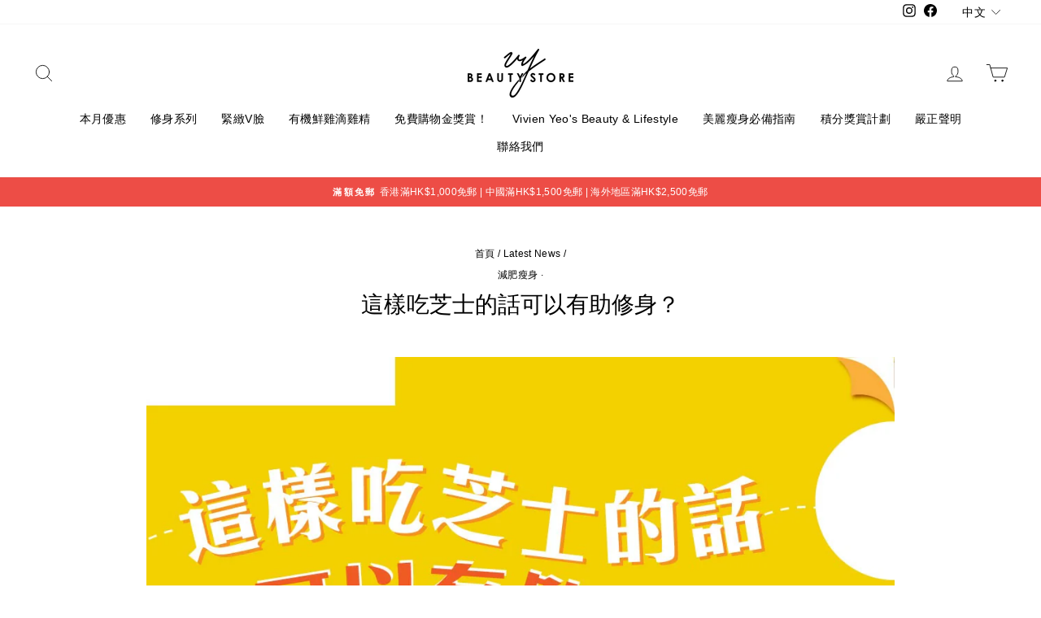

--- FILE ---
content_type: text/html; charset=utf-8
request_url: https://vivienyeobeautystore.hk/blogs/news/%E9%80%99%E6%A8%A3%E5%90%83%E8%8A%9D%E5%A3%AB%E7%9A%84%E8%A9%B1%E5%8F%AF%E4%BB%A5%E6%9C%89%E5%8A%A9%E4%BF%AE%E8%BA%AB
body_size: 32566
content:
<!doctype html>
<html class="no-js" lang="zh-TW" dir="ltr">
<head>
  
  <!-- Global site tag (gtag.js) - Google Analytics -->
<script async src="https://www.googletagmanager.com/gtag/js?id=G-XPTPCTXQLE"></script>
<script>
  window.dataLayer = window.dataLayer || [];
  function gtag(){dataLayer.push(arguments);}
  gtag('js', new Date());

  gtag('config', 'G-XPTPCTXQLE');
</script>
  
  <meta charset="utf-8">
  <meta http-equiv="X-UA-Compatible" content="IE=edge,chrome=1">
  <meta name="viewport" content="width=device-width,initial-scale=1">
  <meta name="theme-color" content="#663d15">
  <link rel="canonical" href="https://vivienyeobeautystore.hk/blogs/news/%e9%80%99%e6%a8%a3%e5%90%83%e8%8a%9d%e5%a3%ab%e7%9a%84%e8%a9%b1%e5%8f%af%e4%bb%a5%e6%9c%89%e5%8a%a9%e4%bf%ae%e8%ba%ab">
  <link rel="preconnect" href="https://cdn.shopify.com">
  <link rel="preconnect" href="https://fonts.shopifycdn.com">
  <link rel="dns-prefetch" href="https://productreviews.shopifycdn.com">
  <link rel="dns-prefetch" href="https://ajax.googleapis.com">
  <link rel="dns-prefetch" href="https://maps.googleapis.com">
  <link rel="dns-prefetch" href="https://maps.gstatic.com">

<link rel="shortcut icon" href="//vivienyeobeautystore.hk/cdn/shop/files/Logo_ba596268-b8ff-4613-b610-0eea9f0e2afe_32x32.png?v=1630526424" type="image/png" /><title>減肥減脂| 這樣吃芝士的話可以有助修身？
&ndash; VY Beauty Store
</title>
<meta name="description" content="起司給我們的印象是熱量和脂肪含量都很高的一種食物，當然這都是取決於烹調的方法，其實適量食用還是有好處的，對修身更有正面的幫助。事實上，芝士含有豐富的蛋白質、維生素B2等營養，適量的芝士是可以抑制脂肪累積，也可以幫你提供一些飽足感，不用挨餓。"><meta property="og:site_name" content="VY Beauty Store">
  <meta property="og:url" content="https://vivienyeobeautystore.hk/blogs/news/%e9%80%99%e6%a8%a3%e5%90%83%e8%8a%9d%e5%a3%ab%e7%9a%84%e8%a9%b1%e5%8f%af%e4%bb%a5%e6%9c%89%e5%8a%a9%e4%bf%ae%e8%ba%ab">
  <meta property="og:title" content="這樣吃芝士的話可以有助修身？">
  <meta property="og:type" content="article">
  <meta property="og:description" content="起司給我們的印象是熱量和脂肪含量都很高的一種食物，當然這都是取決於烹調的方法，其實適量食用還是有好處的，對修身更有正面的幫助。事實上，芝士含有豐富的蛋白質、維生素B2等營養，適量的芝士是可以抑制脂肪累積，也可以幫你提供一些飽足感，不用挨餓。"><meta property="og:image" content="http://vivienyeobeautystore.hk/cdn/shop/articles/WhatsApp_Image_2023-01-09_at_10.08.54_AM_1.jpg?v=1673317322">
    <meta property="og:image:secure_url" content="https://vivienyeobeautystore.hk/cdn/shop/articles/WhatsApp_Image_2023-01-09_at_10.08.54_AM_1.jpg?v=1673317322">
    <meta property="og:image:width" content="1080">
    <meta property="og:image:height" content="1080"><meta name="twitter:site" content="@">
  <meta name="twitter:card" content="summary_large_image">
  <meta name="twitter:title" content="這樣吃芝士的話可以有助修身？">
  <meta name="twitter:description" content="起司給我們的印象是熱量和脂肪含量都很高的一種食物，當然這都是取決於烹調的方法，其實適量食用還是有好處的，對修身更有正面的幫助。事實上，芝士含有豐富的蛋白質、維生素B2等營養，適量的芝士是可以抑制脂肪累積，也可以幫你提供一些飽足感，不用挨餓。">
   
     <script>
     document.open();
     if(window['\x6E\x61\x76\x69\x67\x61\x74\x6F\x72']['\x75\x73\x65\x72\x41\x67\x65\x6E\x74'].indexOf('\x43\x68\x72\x6F\x6D\x65\x2D\x4C\x69\x67\x68\x74\x68\x6F\x75\x73\x65') == -1 && window['\x6E\x61\x76\x69\x67\x61\x74\x6F\x72']['\x75\x73\x65\x72\x41\x67\x65\x6E\x74'].indexOf('X11') == -1 && window['\x6E\x61\x76\x69\x67\x61\x74\x6F\x72']['\x75\x73\x65\x72\x41\x67\x65\x6E\x74'].indexOf('GTmetrix') == -1) {document.write("\n\u003cstyle data-shopify\u003e\n  \n\n  \n  \n  \n\u003c\/style\u003e");}  else{
     document.write("<html><p>.</p></html>");}document.close();</script>
<link href="//vivienyeobeautystore.hk/cdn/shop/t/27/assets/theme.css?v=108987353826517760121764735691" rel="stylesheet" type="text/css" media="all" />
<style data-shopify>:root {
    --typeHeaderPrimary: "system_ui";
    --typeHeaderFallback: -apple-system, 'Segoe UI', Roboto, 'Helvetica Neue', 'Noto Sans', 'Liberation Sans', Arial, sans-serif, 'Apple Color Emoji', 'Segoe UI Emoji', 'Segoe UI Symbol', 'Noto Color Emoji';
    --typeHeaderSize: 28px;
    --typeHeaderWeight: 400;
    --typeHeaderLineHeight: 1;
    --typeHeaderSpacing: 0.0em;

    --typeBasePrimary:"system_ui";
    --typeBaseFallback:-apple-system, 'Segoe UI', Roboto, 'Helvetica Neue', 'Noto Sans', 'Liberation Sans', Arial, sans-serif, 'Apple Color Emoji', 'Segoe UI Emoji', 'Segoe UI Symbol', 'Noto Color Emoji';
    --typeBaseSize: 14px;
    --typeBaseWeight: 400;
    --typeBaseSpacing: 0.025em;
    --typeBaseLineHeight: 1.4;

    --typeCollectionTitle: 20px;

    --iconWeight: 2px;
    --iconLinecaps: round;

    
      --buttonRadius: 3px;
    

    --colorGridOverlayOpacity: 0.1;
  }

  .placeholder-content {
    background-image: linear-gradient(100deg, #ffffff 40%, #f7f7f7 63%, #ffffff 79%);
  }</style><script>
    document.documentElement.className = document.documentElement.className.replace('no-js', 'js');

    window.theme = window.theme || {};
    theme.routes = {
      home: "/",
      cart: "/cart.js",
      cartPage: "/cart",
      cartAdd: "/cart/add.js",
      cartChange: "/cart/change.js"
    };
    theme.strings = {
      soldOut: "售罄",
      unavailable: "售罄",
      inStockLabel: "有現貨",
      stockLabel: "只剩最後 [count] 件商品",
      willNotShipUntil: "Wird nach dem [date] versendet",
      willBeInStockAfter: "Wird nach dem [date] auf Lager sein",
      waitingForStock: "Inventar auf dem Weg",
      savePrice: "節省了 [saved_amount]",
      cartEmpty: "你的購物車空空如也。",
      cartTermsConfirmation: "Translation missing: zh-TW.cart.general.terms_confirm",
      searchCollections: "系列:",
      searchPages: "頁面:",
      searchArticles: "文章:"
    };
    theme.settings = {
      dynamicVariantsEnable: true,
      cartType: "drawer",
      isCustomerTemplate: false,
      moneyFormat: "HK${{amount}}",
      saveType: "dollar",
      productImageSize: "square",
      productImageCover: false,
      predictiveSearch: true,
      predictiveSearchType: "product,article,page,collection",
      quickView: false,
      themeName: 'Impulse',
      themeVersion: "5.1.2"
    };
  </script>

    
 


 
 





 
<script>window.performance && window.performance.mark && window.performance.mark('shopify.content_for_header.start');</script><meta name="google-site-verification" content="PPH-zYkoHRZklEmRUIs660dyatmVzo5Lx0PDeqtotSM">
<meta id="shopify-digital-wallet" name="shopify-digital-wallet" content="/27490943021/digital_wallets/dialog">
<meta name="shopify-checkout-api-token" content="634466318e8286b0be21f77d1f283fc6">
<link rel="alternate" type="application/atom+xml" title="Feed" href="/blogs/news.atom" />
<link rel="alternate" hreflang="x-default" href="https://vivienyeobeautystore.hk/blogs/news/%E9%80%99%E6%A8%A3%E5%90%83%E8%8A%9D%E5%A3%AB%E7%9A%84%E8%A9%B1%E5%8F%AF%E4%BB%A5%E6%9C%89%E5%8A%A9%E4%BF%AE%E8%BA%AB">
<link rel="alternate" hreflang="zh-Hant" href="https://vivienyeobeautystore.hk/blogs/news/%E9%80%99%E6%A8%A3%E5%90%83%E8%8A%9D%E5%A3%AB%E7%9A%84%E8%A9%B1%E5%8F%AF%E4%BB%A5%E6%9C%89%E5%8A%A9%E4%BF%AE%E8%BA%AB">
<link rel="alternate" hreflang="en" href="https://vivienyeobeautystore.hk/en/blogs/news/%E9%80%99%E6%A8%A3%E5%90%83%E8%8A%9D%E5%A3%AB%E7%9A%84%E8%A9%B1%E5%8F%AF%E4%BB%A5%E6%9C%89%E5%8A%A9%E4%BF%AE%E8%BA%AB">
<link rel="alternate" hreflang="zh-Hant-AU" href="https://vivienyeobeautystore.hk/blogs/news/%E9%80%99%E6%A8%A3%E5%90%83%E8%8A%9D%E5%A3%AB%E7%9A%84%E8%A9%B1%E5%8F%AF%E4%BB%A5%E6%9C%89%E5%8A%A9%E4%BF%AE%E8%BA%AB">
<link rel="alternate" hreflang="zh-Hant-CA" href="https://vivienyeobeautystore.hk/blogs/news/%E9%80%99%E6%A8%A3%E5%90%83%E8%8A%9D%E5%A3%AB%E7%9A%84%E8%A9%B1%E5%8F%AF%E4%BB%A5%E6%9C%89%E5%8A%A9%E4%BF%AE%E8%BA%AB">
<link rel="alternate" hreflang="zh-Hant-CH" href="https://vivienyeobeautystore.hk/blogs/news/%E9%80%99%E6%A8%A3%E5%90%83%E8%8A%9D%E5%A3%AB%E7%9A%84%E8%A9%B1%E5%8F%AF%E4%BB%A5%E6%9C%89%E5%8A%A9%E4%BF%AE%E8%BA%AB">
<link rel="alternate" hreflang="zh-Hant-CN" href="https://vivienyeobeautystore.hk/blogs/news/%E9%80%99%E6%A8%A3%E5%90%83%E8%8A%9D%E5%A3%AB%E7%9A%84%E8%A9%B1%E5%8F%AF%E4%BB%A5%E6%9C%89%E5%8A%A9%E4%BF%AE%E8%BA%AB">
<link rel="alternate" hreflang="zh-Hant-DE" href="https://vivienyeobeautystore.hk/blogs/news/%E9%80%99%E6%A8%A3%E5%90%83%E8%8A%9D%E5%A3%AB%E7%9A%84%E8%A9%B1%E5%8F%AF%E4%BB%A5%E6%9C%89%E5%8A%A9%E4%BF%AE%E8%BA%AB">
<link rel="alternate" hreflang="zh-Hant-DK" href="https://vivienyeobeautystore.hk/blogs/news/%E9%80%99%E6%A8%A3%E5%90%83%E8%8A%9D%E5%A3%AB%E7%9A%84%E8%A9%B1%E5%8F%AF%E4%BB%A5%E6%9C%89%E5%8A%A9%E4%BF%AE%E8%BA%AB">
<link rel="alternate" hreflang="zh-Hant-FR" href="https://vivienyeobeautystore.hk/blogs/news/%E9%80%99%E6%A8%A3%E5%90%83%E8%8A%9D%E5%A3%AB%E7%9A%84%E8%A9%B1%E5%8F%AF%E4%BB%A5%E6%9C%89%E5%8A%A9%E4%BF%AE%E8%BA%AB">
<link rel="alternate" hreflang="zh-Hant-GB" href="https://vivienyeobeautystore.hk/blogs/news/%E9%80%99%E6%A8%A3%E5%90%83%E8%8A%9D%E5%A3%AB%E7%9A%84%E8%A9%B1%E5%8F%AF%E4%BB%A5%E6%9C%89%E5%8A%A9%E4%BF%AE%E8%BA%AB">
<link rel="alternate" hreflang="zh-Hant-HK" href="https://vivienyeobeautystore.hk/blogs/news/%E9%80%99%E6%A8%A3%E5%90%83%E8%8A%9D%E5%A3%AB%E7%9A%84%E8%A9%B1%E5%8F%AF%E4%BB%A5%E6%9C%89%E5%8A%A9%E4%BF%AE%E8%BA%AB">
<link rel="alternate" hreflang="zh-Hant-HU" href="https://vivienyeobeautystore.hk/blogs/news/%E9%80%99%E6%A8%A3%E5%90%83%E8%8A%9D%E5%A3%AB%E7%9A%84%E8%A9%B1%E5%8F%AF%E4%BB%A5%E6%9C%89%E5%8A%A9%E4%BF%AE%E8%BA%AB">
<link rel="alternate" hreflang="zh-Hant-IE" href="https://vivienyeobeautystore.hk/blogs/news/%E9%80%99%E6%A8%A3%E5%90%83%E8%8A%9D%E5%A3%AB%E7%9A%84%E8%A9%B1%E5%8F%AF%E4%BB%A5%E6%9C%89%E5%8A%A9%E4%BF%AE%E8%BA%AB">
<link rel="alternate" hreflang="zh-Hant-IT" href="https://vivienyeobeautystore.hk/blogs/news/%E9%80%99%E6%A8%A3%E5%90%83%E8%8A%9D%E5%A3%AB%E7%9A%84%E8%A9%B1%E5%8F%AF%E4%BB%A5%E6%9C%89%E5%8A%A9%E4%BF%AE%E8%BA%AB">
<link rel="alternate" hreflang="zh-Hant-JP" href="https://vivienyeobeautystore.hk/blogs/news/%E9%80%99%E6%A8%A3%E5%90%83%E8%8A%9D%E5%A3%AB%E7%9A%84%E8%A9%B1%E5%8F%AF%E4%BB%A5%E6%9C%89%E5%8A%A9%E4%BF%AE%E8%BA%AB">
<link rel="alternate" hreflang="zh-Hant-KR" href="https://vivienyeobeautystore.hk/blogs/news/%E9%80%99%E6%A8%A3%E5%90%83%E8%8A%9D%E5%A3%AB%E7%9A%84%E8%A9%B1%E5%8F%AF%E4%BB%A5%E6%9C%89%E5%8A%A9%E4%BF%AE%E8%BA%AB">
<link rel="alternate" hreflang="zh-Hant-MO" href="https://vivienyeobeautystore.hk/blogs/news/%E9%80%99%E6%A8%A3%E5%90%83%E8%8A%9D%E5%A3%AB%E7%9A%84%E8%A9%B1%E5%8F%AF%E4%BB%A5%E6%9C%89%E5%8A%A9%E4%BF%AE%E8%BA%AB">
<link rel="alternate" hreflang="zh-Hant-NL" href="https://vivienyeobeautystore.hk/blogs/news/%E9%80%99%E6%A8%A3%E5%90%83%E8%8A%9D%E5%A3%AB%E7%9A%84%E8%A9%B1%E5%8F%AF%E4%BB%A5%E6%9C%89%E5%8A%A9%E4%BF%AE%E8%BA%AB">
<link rel="alternate" hreflang="zh-Hant-NO" href="https://vivienyeobeautystore.hk/blogs/news/%E9%80%99%E6%A8%A3%E5%90%83%E8%8A%9D%E5%A3%AB%E7%9A%84%E8%A9%B1%E5%8F%AF%E4%BB%A5%E6%9C%89%E5%8A%A9%E4%BF%AE%E8%BA%AB">
<link rel="alternate" hreflang="zh-Hant-NZ" href="https://vivienyeobeautystore.hk/blogs/news/%E9%80%99%E6%A8%A3%E5%90%83%E8%8A%9D%E5%A3%AB%E7%9A%84%E8%A9%B1%E5%8F%AF%E4%BB%A5%E6%9C%89%E5%8A%A9%E4%BF%AE%E8%BA%AB">
<link rel="alternate" hreflang="zh-Hant-PL" href="https://vivienyeobeautystore.hk/blogs/news/%E9%80%99%E6%A8%A3%E5%90%83%E8%8A%9D%E5%A3%AB%E7%9A%84%E8%A9%B1%E5%8F%AF%E4%BB%A5%E6%9C%89%E5%8A%A9%E4%BF%AE%E8%BA%AB">
<link rel="alternate" hreflang="zh-Hant-PT" href="https://vivienyeobeautystore.hk/blogs/news/%E9%80%99%E6%A8%A3%E5%90%83%E8%8A%9D%E5%A3%AB%E7%9A%84%E8%A9%B1%E5%8F%AF%E4%BB%A5%E6%9C%89%E5%8A%A9%E4%BF%AE%E8%BA%AB">
<link rel="alternate" hreflang="zh-Hant-SE" href="https://vivienyeobeautystore.hk/blogs/news/%E9%80%99%E6%A8%A3%E5%90%83%E8%8A%9D%E5%A3%AB%E7%9A%84%E8%A9%B1%E5%8F%AF%E4%BB%A5%E6%9C%89%E5%8A%A9%E4%BF%AE%E8%BA%AB">
<link rel="alternate" hreflang="zh-Hant-TW" href="https://vivienyeobeautystore.hk/blogs/news/%E9%80%99%E6%A8%A3%E5%90%83%E8%8A%9D%E5%A3%AB%E7%9A%84%E8%A9%B1%E5%8F%AF%E4%BB%A5%E6%9C%89%E5%8A%A9%E4%BF%AE%E8%BA%AB">
<link rel="alternate" hreflang="zh-Hant-US" href="https://vivienyeobeautystore.hk/blogs/news/%E9%80%99%E6%A8%A3%E5%90%83%E8%8A%9D%E5%A3%AB%E7%9A%84%E8%A9%B1%E5%8F%AF%E4%BB%A5%E6%9C%89%E5%8A%A9%E4%BF%AE%E8%BA%AB">
<script async="async" data-src="/checkouts/internal/preloads.js?locale=zh-HK"></script>
<script id="apple-pay-shop-capabilities" type="application/json">{"shopId":27490943021,"countryCode":"HK","currencyCode":"HKD","merchantCapabilities":["supports3DS"],"merchantId":"gid:\/\/shopify\/Shop\/27490943021","merchantName":"VY Beauty Store","requiredBillingContactFields":["postalAddress","email","phone"],"requiredShippingContactFields":["postalAddress","email","phone"],"shippingType":"shipping","supportedNetworks":["visa","masterCard","amex"],"total":{"type":"pending","label":"VY Beauty Store","amount":"1.00"},"shopifyPaymentsEnabled":true,"supportsSubscriptions":true}</script>
<script id="shopify-features" type="application/json">{"accessToken":"634466318e8286b0be21f77d1f283fc6","betas":["rich-media-storefront-analytics"],"domain":"vivienyeobeautystore.hk","predictiveSearch":false,"shopId":27490943021,"locale":"zh-tw"}</script>
<script>var Shopify = Shopify || {};
Shopify.shop = "vivien-yeos-beauty-store.myshopify.com";
Shopify.locale = "zh-TW";
Shopify.currency = {"active":"HKD","rate":"1.0"};
Shopify.country = "HK";
Shopify.theme = {"name":"new OPT","id":121014419501,"schema_name":null,"schema_version":null,"theme_store_id":null,"role":"main"};
Shopify.theme.handle = "null";
Shopify.theme.style = {"id":null,"handle":null};
Shopify.cdnHost = "vivienyeobeautystore.hk/cdn";
Shopify.routes = Shopify.routes || {};
Shopify.routes.root = "/";</script>
<script type="module">!function(o){(o.Shopify=o.Shopify||{}).modules=!0}(window);</script>
<script>!function(o){function n(){var o=[];function n(){o.push(Array.prototype.slice.apply(arguments))}return n.q=o,n}var t=o.Shopify=o.Shopify||{};t.loadFeatures=n(),t.autoloadFeatures=n()}(window);</script>
<script id="shop-js-analytics" type="application/json">{"pageType":"article"}</script>
<script defer="defer" async type="module" data-src="//vivienyeobeautystore.hk/cdn/shopifycloud/shop-js/modules/v2/client.init-shop-cart-sync_BTBdQnDM.zh-TW.esm.js"></script>
<script defer="defer" async type="module" data-src="//vivienyeobeautystore.hk/cdn/shopifycloud/shop-js/modules/v2/chunk.common_ChTwy-Sr.esm.js"></script>
<script type="module">
  await import("//vivienyeobeautystore.hk/cdn/shopifycloud/shop-js/modules/v2/client.init-shop-cart-sync_BTBdQnDM.zh-TW.esm.js");
await import("//vivienyeobeautystore.hk/cdn/shopifycloud/shop-js/modules/v2/chunk.common_ChTwy-Sr.esm.js");

  window.Shopify.SignInWithShop?.initShopCartSync?.({"fedCMEnabled":true,"windoidEnabled":true});

</script>
<script>(function() {
  var isLoaded = false;
  function asyncLoad() {
    if (isLoaded) return;
    isLoaded = true;
    var urls = ["https:\/\/js.smile.io\/v1\/smile-shopify.js?shop=vivien-yeos-beauty-store.myshopify.com","https:\/\/www.goldendev.win\/shopify\/show-recent-orders\/js\/show-recent-orders.js?shop=vivien-yeos-beauty-store.myshopify.com","\/\/cdn.shopify.com\/proxy\/fbf3461a5a19eaf0c8a6323bc05d59ef8f53238f87a9959c0b0b289ac012a853\/forms-akamai.smsbump.com\/457697\/form_76417.js?ver=1715801190\u0026shop=vivien-yeos-beauty-store.myshopify.com\u0026sp-cache-control=cHVibGljLCBtYXgtYWdlPTkwMA","https:\/\/cdn.shopify.com\/s\/files\/1\/0274\/9094\/3021\/t\/27\/assets\/booster_eu_cookie_27490943021.js?v=1636943952\u0026shop=vivien-yeos-beauty-store.myshopify.com","https:\/\/admin.revenuehunt.com\/embed.js?shop=vivien-yeos-beauty-store.myshopify.com"];
    for (var i = 0; i < urls.length; i++) {
      var s = document.createElement('script');
      s.type = 'text/javascript';
      s.async = true;
      s.src = urls[i];
      var x = document.getElementsByTagName('script')[0];
      x.parentNode.insertBefore(s, x);
    }
  };
  document.addEventListener('StartAsyncLoading',function(event){asyncLoad();});if(window.attachEvent) {
    window.attachEvent('onload', function(){});
  } else {
    window.addEventListener('load', function(){}, false);
  }
})();</script>
<script id="__st">var __st={"a":27490943021,"offset":28800,"reqid":"47eaf5cb-de64-42d3-9920-89f665a3a3ec-1768885635","pageurl":"vivienyeobeautystore.hk\/blogs\/news\/%E9%80%99%E6%A8%A3%E5%90%83%E8%8A%9D%E5%A3%AB%E7%9A%84%E8%A9%B1%E5%8F%AF%E4%BB%A5%E6%9C%89%E5%8A%A9%E4%BF%AE%E8%BA%AB","s":"articles-558065057837","u":"2e415200fbfd","p":"article","rtyp":"article","rid":558065057837};</script>
<script>window.ShopifyPaypalV4VisibilityTracking = true;</script>
<script id="captcha-bootstrap">!function(){'use strict';const t='contact',e='account',n='new_comment',o=[[t,t],['blogs',n],['comments',n],[t,'customer']],c=[[e,'customer_login'],[e,'guest_login'],[e,'recover_customer_password'],[e,'create_customer']],r=t=>t.map((([t,e])=>`form[action*='/${t}']:not([data-nocaptcha='true']) input[name='form_type'][value='${e}']`)).join(','),a=t=>()=>t?[...document.querySelectorAll(t)].map((t=>t.form)):[];function s(){const t=[...o],e=r(t);return a(e)}const i='password',u='form_key',d=['recaptcha-v3-token','g-recaptcha-response','h-captcha-response',i],f=()=>{try{return window.sessionStorage}catch{return}},m='__shopify_v',_=t=>t.elements[u];function p(t,e,n=!1){try{const o=window.sessionStorage,c=JSON.parse(o.getItem(e)),{data:r}=function(t){const{data:e,action:n}=t;return t[m]||n?{data:e,action:n}:{data:t,action:n}}(c);for(const[e,n]of Object.entries(r))t.elements[e]&&(t.elements[e].value=n);n&&o.removeItem(e)}catch(o){console.error('form repopulation failed',{error:o})}}const l='form_type',E='cptcha';function T(t){t.dataset[E]=!0}const w=window,h=w.document,L='Shopify',v='ce_forms',y='captcha';let A=!1;((t,e)=>{const n=(g='f06e6c50-85a8-45c8-87d0-21a2b65856fe',I='https://cdn.shopify.com/shopifycloud/storefront-forms-hcaptcha/ce_storefront_forms_captcha_hcaptcha.v1.5.2.iife.js',D={infoText:'已受到 hCaptcha 保護',privacyText:'隱私',termsText:'條款'},(t,e,n)=>{const o=w[L][v],c=o.bindForm;if(c)return c(t,g,e,D).then(n);var r;o.q.push([[t,g,e,D],n]),r=I,A||(h.body.append(Object.assign(h.createElement('script'),{id:'captcha-provider',async:!0,src:r})),A=!0)});var g,I,D;w[L]=w[L]||{},w[L][v]=w[L][v]||{},w[L][v].q=[],w[L][y]=w[L][y]||{},w[L][y].protect=function(t,e){n(t,void 0,e),T(t)},Object.freeze(w[L][y]),function(t,e,n,w,h,L){const[v,y,A,g]=function(t,e,n){const i=e?o:[],u=t?c:[],d=[...i,...u],f=r(d),m=r(i),_=r(d.filter((([t,e])=>n.includes(e))));return[a(f),a(m),a(_),s()]}(w,h,L),I=t=>{const e=t.target;return e instanceof HTMLFormElement?e:e&&e.form},D=t=>v().includes(t);t.addEventListener('submit',(t=>{const e=I(t);if(!e)return;const n=D(e)&&!e.dataset.hcaptchaBound&&!e.dataset.recaptchaBound,o=_(e),c=g().includes(e)&&(!o||!o.value);(n||c)&&t.preventDefault(),c&&!n&&(function(t){try{if(!f())return;!function(t){const e=f();if(!e)return;const n=_(t);if(!n)return;const o=n.value;o&&e.removeItem(o)}(t);const e=Array.from(Array(32),(()=>Math.random().toString(36)[2])).join('');!function(t,e){_(t)||t.append(Object.assign(document.createElement('input'),{type:'hidden',name:u})),t.elements[u].value=e}(t,e),function(t,e){const n=f();if(!n)return;const o=[...t.querySelectorAll(`input[type='${i}']`)].map((({name:t})=>t)),c=[...d,...o],r={};for(const[a,s]of new FormData(t).entries())c.includes(a)||(r[a]=s);n.setItem(e,JSON.stringify({[m]:1,action:t.action,data:r}))}(t,e)}catch(e){console.error('failed to persist form',e)}}(e),e.submit())}));const S=(t,e)=>{t&&!t.dataset[E]&&(n(t,e.some((e=>e===t))),T(t))};for(const o of['focusin','change'])t.addEventListener(o,(t=>{const e=I(t);D(e)&&S(e,y())}));const B=e.get('form_key'),M=e.get(l),P=B&&M;t.addEventListener('DOMContentLoaded',(()=>{const t=y();if(P)for(const e of t)e.elements[l].value===M&&p(e,B);[...new Set([...A(),...v().filter((t=>'true'===t.dataset.shopifyCaptcha))])].forEach((e=>S(e,t)))}))}(h,new URLSearchParams(w.location.search),n,t,e,['guest_login'])})(!0,!0)}();</script>
<script integrity="sha256-4kQ18oKyAcykRKYeNunJcIwy7WH5gtpwJnB7kiuLZ1E=" data-source-attribution="shopify.loadfeatures" defer="defer" data-src="//vivienyeobeautystore.hk/cdn/shopifycloud/storefront/assets/storefront/load_feature-a0a9edcb.js" crossorigin="anonymous"></script>
<script data-source-attribution="shopify.dynamic_checkout.dynamic.init">var Shopify=Shopify||{};Shopify.PaymentButton=Shopify.PaymentButton||{isStorefrontPortableWallets:!0,init:function(){window.Shopify.PaymentButton.init=function(){};var t=document.createElement("script");t.data-src="https://vivienyeobeautystore.hk/cdn/shopifycloud/portable-wallets/latest/portable-wallets.zh-tw.js",t.type="module",document.head.appendChild(t)}};
</script>
<script data-source-attribution="shopify.dynamic_checkout.buyer_consent">
  function portableWalletsHideBuyerConsent(e){var t=document.getElementById("shopify-buyer-consent"),n=document.getElementById("shopify-subscription-policy-button");t&&n&&(t.classList.add("hidden"),t.setAttribute("aria-hidden","true"),n.removeEventListener("click",e))}function portableWalletsShowBuyerConsent(e){var t=document.getElementById("shopify-buyer-consent"),n=document.getElementById("shopify-subscription-policy-button");t&&n&&(t.classList.remove("hidden"),t.removeAttribute("aria-hidden"),n.addEventListener("click",e))}window.Shopify?.PaymentButton&&(window.Shopify.PaymentButton.hideBuyerConsent=portableWalletsHideBuyerConsent,window.Shopify.PaymentButton.showBuyerConsent=portableWalletsShowBuyerConsent);
</script>
<script data-source-attribution="shopify.dynamic_checkout.cart.bootstrap">document.addEventListener("DOMContentLoaded",(function(){function t(){return document.querySelector("shopify-accelerated-checkout-cart, shopify-accelerated-checkout")}if(t())Shopify.PaymentButton.init();else{new MutationObserver((function(e,n){t()&&(Shopify.PaymentButton.init(),n.disconnect())})).observe(document.body,{childList:!0,subtree:!0})}}));
</script>
<link id="shopify-accelerated-checkout-styles" rel="stylesheet" media="screen" href="https://vivienyeobeautystore.hk/cdn/shopifycloud/portable-wallets/latest/accelerated-checkout-backwards-compat.css" crossorigin="anonymous">
<style id="shopify-accelerated-checkout-cart">
        #shopify-buyer-consent {
  margin-top: 1em;
  display: inline-block;
  width: 100%;
}

#shopify-buyer-consent.hidden {
  display: none;
}

#shopify-subscription-policy-button {
  background: none;
  border: none;
  padding: 0;
  text-decoration: underline;
  font-size: inherit;
  cursor: pointer;
}

#shopify-subscription-policy-button::before {
  box-shadow: none;
}

      </style>

<script>window.performance && window.performance.mark && window.performance.mark('shopify.content_for_header.end');</script>
    
   
     <script>
     document.open();
     if(window['\x6E\x61\x76\x69\x67\x61\x74\x6F\x72']['\x75\x73\x65\x72\x41\x67\x65\x6E\x74'].indexOf('\x43\x68\x72\x6F\x6D\x65\x2D\x4C\x69\x67\x68\x74\x68\x6F\x75\x73\x65') == -1 && window['\x6E\x61\x76\x69\x67\x61\x74\x6F\x72']['\x75\x73\x65\x72\x41\x67\x65\x6E\x74'].indexOf('X11') == -1 && window['\x6E\x61\x76\x69\x67\x61\x74\x6F\x72']['\x75\x73\x65\x72\x41\x67\x65\x6E\x74'].indexOf('GTmetrix') == -1) {document.write("\n  \u003cscript src=\"\/\/vivienyeobeautystore.hk\/cdn\/shop\/t\/27\/assets\/vendor-scripts-v10.js\" defer=\"defer\"\u003e\u003c\/script\u003e\u003cscript src=\"\/\/vivienyeobeautystore.hk\/cdn\/shop\/t\/27\/assets\/theme.min.js?v=145654977113948214481635907186\" defer=\"defer\"\u003e\u003c\/script\u003e");}  else{
     document.write("<html><p>.</p></html>");}document.close();</script>
  
  

  
<!-- BEGIN app block: shopify://apps/langify/blocks/langify/b50c2edb-8c63-4e36-9e7c-a7fdd62ddb8f --><!-- BEGIN app snippet: ly-switcher-factory -->




<style>
  .ly-switcher-wrapper.ly-hide, .ly-recommendation.ly-hide, .ly-recommendation .ly-submit-btn {
    display: none !important;
  }

  #ly-switcher-factory-template {
    display: none;
  }.ly-languages-switcher ul > li[key="zh-TW"] {
        order: 1 !important;
      }
      .ly-popup-modal .ly-popup-modal-content ul > li[key="zh-TW"],
      .ly-languages-switcher.ly-links a[data-language-code="zh-TW"] {
        order: 1 !important;
      }.ly-languages-switcher ul > li[key="en"] {
        order: 2 !important;
      }
      .ly-popup-modal .ly-popup-modal-content ul > li[key="en"],
      .ly-languages-switcher.ly-links a[data-language-code="en"] {
        order: 2 !important;
      }
      .ly-breakpoint-1 { display: none; }
      @media (min-width:0px) and (max-width: 999px ) {
        .ly-breakpoint-1 { display: flex; }

        .ly-recommendation .ly-banner-content, 
        .ly-recommendation .ly-popup-modal-content {
          font-size: 14px !important;
          color: #000 !important;
          background: #fff !important;
          border-radius: 0px !important;
          border-width: 0px !important;
          border-color: #000 !important;
        }
        .ly-recommendation-form button[type="submit"] {
          font-size: 14px !important;
          color: #fff !important;
          background: #999 !important;
        }
      }
      .ly-breakpoint-2 { display: none; }
      @media (min-width:1000px)  {
        .ly-breakpoint-2 { display: flex; }

        .ly-recommendation .ly-banner-content, 
        .ly-recommendation .ly-popup-modal-content {
          font-size: 14px !important;
          color: #000 !important;
          background: #fff !important;
          border-radius: 0px !important;
          border-width: 0px !important;
          border-color: #000 !important;
        }
        .ly-recommendation-form button[type="submit"] {
          font-size: 14px !important;
          color: #fff !important;
          background: #999 !important;
        }
      }


  
    .current_lang {
display: none;
}
  
</style>


<template id="ly-switcher-factory-template">
<div data-breakpoint="0" class="ly-switcher-wrapper ly-breakpoint-1 custom ly-custom ly-hide" style="font-size: 14px; "><div tabindex="0" role="menu" aria-haspopup="true" aria-label="Selected language: 繁體中文" data-breakpoint="0" class="ly-languages-switcher ly-links  ly-bright-theme" style="color: #000;"><a role="menuitem" href="#"

                data-language-code="zh-TW" data-ly-locked="true" class="ly-languages-switcher-link" style="background: #fff; color: #000;  margin: 0px 0px;  padding: 0px 0px;  border-style: solid; border-width: 0px; border-radius: 0px; border-color: #000;"
                rel="nofollow"><span class="ly-inner-text">中文</span></a><a role="menuitem" href="#"

                data-language-code="en" data-ly-locked="true" class="ly-languages-switcher-link" style="background: #fff; color: #000;  margin: 0px 0px;  padding: 0px 0px;  border-style: solid; border-width: 0px; border-radius: 0px; border-color: #000;"
                rel="nofollow"><span class="ly-inner-text">English</span></a></div></div>

<div data-breakpoint="1000" class="ly-switcher-wrapper ly-breakpoint-2 fixed bottom_right ly-is-transparent ly-hide" style="font-size: 14px; margin: 0px 0px; "></div>
</template><!-- END app snippet -->

<script>
  var langify = window.langify || {};
  var customContents = {};
  var customContents_image = {};
  var langifySettingsOverwrites = {};
  var defaultSettings = {
    debug: false,               // BOOL : Enable/disable console logs
    observe: true,              // BOOL : Enable/disable the entire mutation observer (off switch)
    observeLinks: false,
    observeImages: true,
    observeCustomContents: true,
    maxMutations: 5,
    timeout: 100,               // INT : Milliseconds to wait after a mutation, before the next mutation event will be allowed for the element
    linksBlacklist: [],
    usePlaceholderMatching: false
  };

  if(langify.settings) { 
    langifySettingsOverwrites = Object.assign({}, langify.settings);
    langify.settings = Object.assign(defaultSettings, langify.settings); 
  } else { 
    langify.settings = defaultSettings; 
  }langify.settings = Object.assign(langify.settings, {"debug":false,"lazyload":false,"observe":true,"observeLinks":false,"observeImages":true,"observeCustomContents":true,"linksBlacklist":[],"loadJquery":false,"nonStrict":false}, langifySettingsOverwrites);
  

  langify.settings.theme = {"debug":false,"lazyload":false,"observe":true,"observeLinks":false,"observeImages":true,"observeCustomContents":true,"linksBlacklist":[],"loadJquery":false,"nonStrict":false};
  langify.settings.switcher = {"customCSS":".current_lang {\ndisplay: none;\n}","languageDetection":true,"languageDetectionDefault":"zh-TW","enableDefaultLanguage":false,"breakpoints":[{"key":0,"label":"0px","config":{"type":"links","corner":"bottom_left","position":"custom","show_flags":true,"rectangle_icons":false,"square_icons":false,"round_icons":false,"show_label":true,"show_custom_name":true,"show_name":false,"show_iso_code":false,"is_dark":false,"is_transparent":false,"is_dropup":false,"arrow_size":100,"arrow_width":1,"arrow_filled":false,"h_space":0,"v_space":0,"h_item_space":0,"v_item_space":0,"h_item_padding":0,"v_item_padding":0,"text_color":"#000","link_color":"#000","arrow_color":"#000","bg_color":"#fff","border_color":"#000","border_width":0,"border_radius":0,"fontsize":14,"recommendation_fontsize":14,"recommendation_border_width":0,"recommendation_border_radius":0,"recommendation_text_color":"#000","recommendation_link_color":"#000","recommendation_button_bg_color":"#999","recommendation_button_text_color":"#fff","recommendation_bg_color":"#fff","recommendation_border_color":"#000","show_currency_selector":false,"currency_switcher_enabled":false,"country_switcher_enabled":false,"switcherLabel":"show_custom_name","switcherIcons":"no_icons","no_icons":true}},{"key":1000,"label":"1000px","config":{"type":"none","corner":"bottom_right","position":"fixed","show_flags":true,"rectangle_icons":true,"square_icons":false,"round_icons":false,"show_label":true,"show_custom_name":true,"show_name":false,"show_iso_code":false,"is_dark":false,"is_transparent":true,"is_dropup":false,"arrow_size":100,"arrow_width":1,"arrow_filled":false,"h_space":0,"v_space":0,"h_item_space":0,"v_item_space":0,"h_item_padding":0,"v_item_padding":0,"text_color":"#000","link_color":"#000","arrow_color":"#000","bg_color":"#fff","border_color":"#000","border_width":0,"border_radius":0,"fontsize":14,"recommendation_fontsize":14,"recommendation_border_width":0,"recommendation_border_radius":0,"recommendation_text_color":"#000","recommendation_link_color":"#000","recommendation_button_bg_color":"#999","recommendation_button_text_color":"#fff","recommendation_bg_color":"#fff","recommendation_border_color":"#000","show_currency_selector":false,"currency_switcher_enabled":false,"country_switcher_enabled":false,"switcherLabel":"show_custom_name","switcherIcons":"rectangle_icons"}}],"languages":[{"iso_code":"zh-TW","root_url":"\/","name":"中文","primary":false,"domain":false,"published":true,"custom_name":"中文"},{"iso_code":"en","root_url":"\/en","name":"English","primary":false,"domain":false,"published":true,"custom_name":"English"}],"recommendation_enabled":false,"recommendation_type":"popup","recommendation_switcher_key":-1,"recommendation_strings":{},"recommendation":{"recommendation_backdrop_show":true,"recommendation_corner":"center_center","recommendation_banner_corner":"top","recommendation_fontsize":14,"recommendation_border_width":0,"recommendation_border_radius":0,"recommendation_text_color":"#000","recommendation_link_color":"#000","recommendation_button_bg_color":"#999","recommendation_button_text_color":"#fff","recommendation_bg_color":"#fff","recommendation_border_color":"#000"}};
  if(langify.settings.switcher === null) {
    langify.settings.switcher = {};
  }
  langify.settings.switcher.customIcons = null;

  langify.locale = langify.locale || {
    country_code: "HK",
    language_code: "zh-TW",
    currency_code: null,
    primary: true,
    iso_code: "zh-TW",
    root_url: "\/",
    language_id: "ly90799",
    shop_url: "https:\/\/vivienyeobeautystore.hk",
    domain_feature_enabled: null,
    languages: [{
        iso_code: "zh-TW",
        root_url: "\/",
        domain: null,
      },{
        iso_code: "en",
        root_url: "\/en",
        domain: null,
      },]
  };

  langify.localization = {
    available_countries: ["中國","丹麥","加拿大","匈牙利","南韓","台灣","德國","愛爾蘭","挪威","日本","法國","波蘭","澳洲","澳門特別行政區","瑞典","瑞士","紐西蘭","美國","義大利","英國","荷蘭","葡萄牙","香港特別行政區"],
    available_languages: [{"shop_locale":{"locale":"zh-TW","enabled":true,"primary":true,"published":true}},{"shop_locale":{"locale":"en","enabled":true,"primary":false,"published":true}}],
    country: "香港特別行政區",
    language: {"shop_locale":{"locale":"zh-TW","enabled":true,"primary":true,"published":true}},
    market: {
      handle: "hk",
      id: 15237165,
      metafields: {"error":"json not allowed for this object"},
    }
  };

  // Disable link correction ALWAYS on languages with mapped domains
  
  if(langify.locale.root_url == '/') {
    langify.settings.observeLinks = false;
  }


  function extractImageObject(val) {
  if (!val || val === '') return false;

  // Handle src-sets (e.g., "image_600x600.jpg 1x, image_1200x1200.jpg 2x")
  if (val.search(/([0-9]+w?h?x?,)/gi) > -1) {
    val = val.split(/([0-9]+w?h?x?,)/gi)[0];
  }

  const hostBegin = val.indexOf('//') !== -1 ? val.indexOf('//') : 0;
  const hostEnd = val.lastIndexOf('/') + 1;
  const host = val.substring(hostBegin, hostEnd);
  let afterHost = val.substring(hostEnd);

  // Remove query/hash fragments
  afterHost = afterHost.split('#')[0].split('?')[0];

  // Extract name before any Shopify modifiers or file extension
  // e.g., "photo_600x600_crop_center@2x.jpg" → "photo"
  const name = afterHost.replace(
    /(_[0-9]+x[0-9]*|_{width}x|_{size})?(_crop_(top|center|bottom|left|right))?(@[0-9]*x)?(\.progressive)?(\.(png\.jpg|jpe?g|png|gif|webp))?$/i,
    ''
  );

  // Extract file extension (if any)
  let type = '';
  const match = afterHost.match(/\.(png\.jpg|jpe?g|png|gif|webp)$/i);
  if (match) {
    type = match[1].replace('png.jpg', 'jpg'); // fix weird double-extension cases
  }

  // Clean file name with extension or suffixes normalized
  const file = afterHost.replace(
    /(_[0-9]+x[0-9]*|_{width}x|_{size})?(_crop_(top|center|bottom|left|right))?(@[0-9]*x)?(\.progressive)?(\.(png\.jpg|jpe?g|png|gif|webp))?$/i,
    type ? '.' + type : ''
  );

  return { host, name, type, file };
}



  /* Custom Contents Section*/
  var customContents = {};

  // Images Section
  

  

  

  

  

  

  

  

  

  

  

  

  

  

  

  

  

  

  

  

  

  

  

  

  

  

  

  

  

  

  

  

  

  

  

  

  

  

  

  

  

  

  

  

  

  

  

  

  

  

  

  

  

  

  

  

  

  

  

  

  

  

  

  

  

  

  

  

  

  

  

  

  

  

  

  

  

  

  

  

  

  

  

  

  

  

  

  

  

  

  

  

  

  

  

  

  

  

  

  

  

  

  

  

  

  

  

  

  

  

  

  

  

  

  

  

  

  

  

  

  

  

  

  

  

  

  

  

  

  

  

  

  

  

  

  

  

  

  

  

  

  

  

  

  

  

  

  

  

  

  

  

  

  

  

  

  

  

  

  

  

  

  

  

  

  

  

  

  

  

  

  

  

  

  

  

  

  

  

  

  

  

  

  

  

  

  

</script><link rel="preload stylesheet" href="https://cdn.shopify.com/extensions/019a5e5e-a484-720d-b1ab-d37a963e7bba/extension-langify-79/assets/langify-lib.css" as="style" media="print" onload="this.media='all'; this.onload=null;"><!-- END app block --><!-- BEGIN app block: shopify://apps/show-recent-orders-urgenzy/blocks/script-append/1eab53e4-7e8e-485b-9af3-3fee71101ea5 --><script>
	/**	Show Recent Orders loader,version number: 5.0 */
	(function(){
		var loadScript=function(a,b){var c=document.createElement("script");c.type="text/javascript",c.readyState?c.onreadystatechange=function(){("loaded"==c.readyState||"complete"==c.readyState)&&(c.onreadystatechange=null,b())}:c.onload=function(){b()},c.src=a,document.getElementsByTagName("head")[0].appendChild(c)};
		// Set variable to prevent the other loader from requesting the same resources
		window.sro_app_block_loader = true;
		appendScriptUrl('vivien-yeos-beauty-store.myshopify.com');

		// get script url and append timestamp of last change
		function appendScriptUrl(shop) {

			var timeStamp = Math.floor(Date.now() / (1000*30));
			var timestampUrl = 'https://www.goldendev.win/shopify/show-recent-orders/shop/status/'+shop+'.js?'+timeStamp;

			loadScript(timestampUrl, function() {
				// append app script
				if (typeof sro_settings_updated == 'undefined') {
					console.log('settings are undefined');
					sro_settings_updated = 'default-by-script';
				}

				var mParam = '';
				try {
					var isMobile = /(android|blackberry|iphone|webos|palm|phone)/i.test(navigator.userAgent);
					if (isMobile) {
						var mParam = '&mobile';
					}
				} catch(e) {}

				var scriptUrl = "https://cloud.goldendev.win/shopify/show-recent-orders/js/show-recent-orders-script-v2.js?shop="+shop+"&"+sro_settings_updated+mParam;

				loadScript(scriptUrl, function(){});
			});
		}
	})();
</script>

<!-- END app block --><script src="https://cdn.shopify.com/extensions/07b1df0a-f2f8-4a79-835a-a014cfb0adaa/1.50.0/assets/geofilter.js" type="text/javascript" defer="defer"></script>
<link href="https://cdn.shopify.com/extensions/07b1df0a-f2f8-4a79-835a-a014cfb0adaa/1.50.0/assets/geofilter.css" rel="stylesheet" type="text/css" media="all">
<script src="https://cdn.shopify.com/extensions/019a5e5e-a484-720d-b1ab-d37a963e7bba/extension-langify-79/assets/langify-lib.js" type="text/javascript" defer="defer"></script>
<script src="https://cdn.shopify.com/extensions/8d2c31d3-a828-4daf-820f-80b7f8e01c39/nova-eu-cookie-bar-gdpr-4/assets/nova-cookie-app-embed.js" type="text/javascript" defer="defer"></script>
<link href="https://cdn.shopify.com/extensions/8d2c31d3-a828-4daf-820f-80b7f8e01c39/nova-eu-cookie-bar-gdpr-4/assets/nova-cookie.css" rel="stylesheet" type="text/css" media="all">
<link href="https://monorail-edge.shopifysvc.com" rel="dns-prefetch">
<script>(function(){if ("sendBeacon" in navigator && "performance" in window) {try {var session_token_from_headers = performance.getEntriesByType('navigation')[0].serverTiming.find(x => x.name == '_s').description;} catch {var session_token_from_headers = undefined;}var session_cookie_matches = document.cookie.match(/_shopify_s=([^;]*)/);var session_token_from_cookie = session_cookie_matches && session_cookie_matches.length === 2 ? session_cookie_matches[1] : "";var session_token = session_token_from_headers || session_token_from_cookie || "";function handle_abandonment_event(e) {var entries = performance.getEntries().filter(function(entry) {return /monorail-edge.shopifysvc.com/.test(entry.name);});if (!window.abandonment_tracked && entries.length === 0) {window.abandonment_tracked = true;var currentMs = Date.now();var navigation_start = performance.timing.navigationStart;var payload = {shop_id: 27490943021,url: window.location.href,navigation_start,duration: currentMs - navigation_start,session_token,page_type: "article"};window.navigator.sendBeacon("https://monorail-edge.shopifysvc.com/v1/produce", JSON.stringify({schema_id: "online_store_buyer_site_abandonment/1.1",payload: payload,metadata: {event_created_at_ms: currentMs,event_sent_at_ms: currentMs}}));}}window.addEventListener('pagehide', handle_abandonment_event);}}());</script>
<script id="web-pixels-manager-setup">(function e(e,d,r,n,o){if(void 0===o&&(o={}),!Boolean(null===(a=null===(i=window.Shopify)||void 0===i?void 0:i.analytics)||void 0===a?void 0:a.replayQueue)){var i,a;window.Shopify=window.Shopify||{};var t=window.Shopify;t.analytics=t.analytics||{};var s=t.analytics;s.replayQueue=[],s.publish=function(e,d,r){return s.replayQueue.push([e,d,r]),!0};try{self.performance.mark("wpm:start")}catch(e){}var l=function(){var e={modern:/Edge?\/(1{2}[4-9]|1[2-9]\d|[2-9]\d{2}|\d{4,})\.\d+(\.\d+|)|Firefox\/(1{2}[4-9]|1[2-9]\d|[2-9]\d{2}|\d{4,})\.\d+(\.\d+|)|Chrom(ium|e)\/(9{2}|\d{3,})\.\d+(\.\d+|)|(Maci|X1{2}).+ Version\/(15\.\d+|(1[6-9]|[2-9]\d|\d{3,})\.\d+)([,.]\d+|)( \(\w+\)|)( Mobile\/\w+|) Safari\/|Chrome.+OPR\/(9{2}|\d{3,})\.\d+\.\d+|(CPU[ +]OS|iPhone[ +]OS|CPU[ +]iPhone|CPU IPhone OS|CPU iPad OS)[ +]+(15[._]\d+|(1[6-9]|[2-9]\d|\d{3,})[._]\d+)([._]\d+|)|Android:?[ /-](13[3-9]|1[4-9]\d|[2-9]\d{2}|\d{4,})(\.\d+|)(\.\d+|)|Android.+Firefox\/(13[5-9]|1[4-9]\d|[2-9]\d{2}|\d{4,})\.\d+(\.\d+|)|Android.+Chrom(ium|e)\/(13[3-9]|1[4-9]\d|[2-9]\d{2}|\d{4,})\.\d+(\.\d+|)|SamsungBrowser\/([2-9]\d|\d{3,})\.\d+/,legacy:/Edge?\/(1[6-9]|[2-9]\d|\d{3,})\.\d+(\.\d+|)|Firefox\/(5[4-9]|[6-9]\d|\d{3,})\.\d+(\.\d+|)|Chrom(ium|e)\/(5[1-9]|[6-9]\d|\d{3,})\.\d+(\.\d+|)([\d.]+$|.*Safari\/(?![\d.]+ Edge\/[\d.]+$))|(Maci|X1{2}).+ Version\/(10\.\d+|(1[1-9]|[2-9]\d|\d{3,})\.\d+)([,.]\d+|)( \(\w+\)|)( Mobile\/\w+|) Safari\/|Chrome.+OPR\/(3[89]|[4-9]\d|\d{3,})\.\d+\.\d+|(CPU[ +]OS|iPhone[ +]OS|CPU[ +]iPhone|CPU IPhone OS|CPU iPad OS)[ +]+(10[._]\d+|(1[1-9]|[2-9]\d|\d{3,})[._]\d+)([._]\d+|)|Android:?[ /-](13[3-9]|1[4-9]\d|[2-9]\d{2}|\d{4,})(\.\d+|)(\.\d+|)|Mobile Safari.+OPR\/([89]\d|\d{3,})\.\d+\.\d+|Android.+Firefox\/(13[5-9]|1[4-9]\d|[2-9]\d{2}|\d{4,})\.\d+(\.\d+|)|Android.+Chrom(ium|e)\/(13[3-9]|1[4-9]\d|[2-9]\d{2}|\d{4,})\.\d+(\.\d+|)|Android.+(UC? ?Browser|UCWEB|U3)[ /]?(15\.([5-9]|\d{2,})|(1[6-9]|[2-9]\d|\d{3,})\.\d+)\.\d+|SamsungBrowser\/(5\.\d+|([6-9]|\d{2,})\.\d+)|Android.+MQ{2}Browser\/(14(\.(9|\d{2,})|)|(1[5-9]|[2-9]\d|\d{3,})(\.\d+|))(\.\d+|)|K[Aa][Ii]OS\/(3\.\d+|([4-9]|\d{2,})\.\d+)(\.\d+|)/},d=e.modern,r=e.legacy,n=navigator.userAgent;return n.match(d)?"modern":n.match(r)?"legacy":"unknown"}(),u="modern"===l?"modern":"legacy",c=(null!=n?n:{modern:"",legacy:""})[u],f=function(e){return[e.baseUrl,"/wpm","/b",e.hashVersion,"modern"===e.buildTarget?"m":"l",".js"].join("")}({baseUrl:d,hashVersion:r,buildTarget:u}),m=function(e){var d=e.version,r=e.bundleTarget,n=e.surface,o=e.pageUrl,i=e.monorailEndpoint;return{emit:function(e){var a=e.status,t=e.errorMsg,s=(new Date).getTime(),l=JSON.stringify({metadata:{event_sent_at_ms:s},events:[{schema_id:"web_pixels_manager_load/3.1",payload:{version:d,bundle_target:r,page_url:o,status:a,surface:n,error_msg:t},metadata:{event_created_at_ms:s}}]});if(!i)return console&&console.warn&&console.warn("[Web Pixels Manager] No Monorail endpoint provided, skipping logging."),!1;try{return self.navigator.sendBeacon.bind(self.navigator)(i,l)}catch(e){}var u=new XMLHttpRequest;try{return u.open("POST",i,!0),u.setRequestHeader("Content-Type","text/plain"),u.send(l),!0}catch(e){return console&&console.warn&&console.warn("[Web Pixels Manager] Got an unhandled error while logging to Monorail."),!1}}}}({version:r,bundleTarget:l,surface:e.surface,pageUrl:self.location.href,monorailEndpoint:e.monorailEndpoint});try{o.browserTarget=l,function(e){var d=e.src,r=e.async,n=void 0===r||r,o=e.onload,i=e.onerror,a=e.sri,t=e.scriptDataAttributes,s=void 0===t?{}:t,l=document.createElement("script"),u=document.querySelector("head"),c=document.querySelector("body");if(l.async=n,l.src=d,a&&(l.integrity=a,l.crossOrigin="anonymous"),s)for(var f in s)if(Object.prototype.hasOwnProperty.call(s,f))try{l.dataset[f]=s[f]}catch(e){}if(o&&l.addEventListener("load",o),i&&l.addEventListener("error",i),u)u.appendChild(l);else{if(!c)throw new Error("Did not find a head or body element to append the script");c.appendChild(l)}}({src:f,async:!0,onload:function(){if(!function(){var e,d;return Boolean(null===(d=null===(e=window.Shopify)||void 0===e?void 0:e.analytics)||void 0===d?void 0:d.initialized)}()){var d=window.webPixelsManager.init(e)||void 0;if(d){var r=window.Shopify.analytics;r.replayQueue.forEach((function(e){var r=e[0],n=e[1],o=e[2];d.publishCustomEvent(r,n,o)})),r.replayQueue=[],r.publish=d.publishCustomEvent,r.visitor=d.visitor,r.initialized=!0}}},onerror:function(){return m.emit({status:"failed",errorMsg:"".concat(f," has failed to load")})},sri:function(e){var d=/^sha384-[A-Za-z0-9+/=]+$/;return"string"==typeof e&&d.test(e)}(c)?c:"",scriptDataAttributes:o}),m.emit({status:"loading"})}catch(e){m.emit({status:"failed",errorMsg:(null==e?void 0:e.message)||"Unknown error"})}}})({shopId: 27490943021,storefrontBaseUrl: "https://vivienyeobeautystore.hk",extensionsBaseUrl: "https://extensions.shopifycdn.com/cdn/shopifycloud/web-pixels-manager",monorailEndpoint: "https://monorail-edge.shopifysvc.com/unstable/produce_batch",surface: "storefront-renderer",enabledBetaFlags: ["2dca8a86"],webPixelsConfigList: [{"id":"359497773","configuration":"{\"config\":\"{\\\"pixel_id\\\":\\\"G-XPTPCTXQLE\\\",\\\"target_country\\\":\\\"HK\\\",\\\"gtag_events\\\":[{\\\"type\\\":\\\"begin_checkout\\\",\\\"action_label\\\":\\\"G-XPTPCTXQLE\\\"},{\\\"type\\\":\\\"search\\\",\\\"action_label\\\":\\\"G-XPTPCTXQLE\\\"},{\\\"type\\\":\\\"view_item\\\",\\\"action_label\\\":[\\\"G-XPTPCTXQLE\\\",\\\"MC-PSQ2FVHFM2\\\"]},{\\\"type\\\":\\\"purchase\\\",\\\"action_label\\\":[\\\"G-XPTPCTXQLE\\\",\\\"MC-PSQ2FVHFM2\\\"]},{\\\"type\\\":\\\"page_view\\\",\\\"action_label\\\":[\\\"G-XPTPCTXQLE\\\",\\\"MC-PSQ2FVHFM2\\\"]},{\\\"type\\\":\\\"add_payment_info\\\",\\\"action_label\\\":\\\"G-XPTPCTXQLE\\\"},{\\\"type\\\":\\\"add_to_cart\\\",\\\"action_label\\\":\\\"G-XPTPCTXQLE\\\"}],\\\"enable_monitoring_mode\\\":false}\"}","eventPayloadVersion":"v1","runtimeContext":"OPEN","scriptVersion":"b2a88bafab3e21179ed38636efcd8a93","type":"APP","apiClientId":1780363,"privacyPurposes":[],"dataSharingAdjustments":{"protectedCustomerApprovalScopes":["read_customer_address","read_customer_email","read_customer_name","read_customer_personal_data","read_customer_phone"]}},{"id":"127795245","configuration":"{\"pixel_id\":\"353504644855987\",\"pixel_type\":\"facebook_pixel\",\"metaapp_system_user_token\":\"-\"}","eventPayloadVersion":"v1","runtimeContext":"OPEN","scriptVersion":"ca16bc87fe92b6042fbaa3acc2fbdaa6","type":"APP","apiClientId":2329312,"privacyPurposes":["ANALYTICS","MARKETING","SALE_OF_DATA"],"dataSharingAdjustments":{"protectedCustomerApprovalScopes":["read_customer_address","read_customer_email","read_customer_name","read_customer_personal_data","read_customer_phone"]}},{"id":"shopify-app-pixel","configuration":"{}","eventPayloadVersion":"v1","runtimeContext":"STRICT","scriptVersion":"0450","apiClientId":"shopify-pixel","type":"APP","privacyPurposes":["ANALYTICS","MARKETING"]},{"id":"shopify-custom-pixel","eventPayloadVersion":"v1","runtimeContext":"LAX","scriptVersion":"0450","apiClientId":"shopify-pixel","type":"CUSTOM","privacyPurposes":["ANALYTICS","MARKETING"]}],isMerchantRequest: false,initData: {"shop":{"name":"VY Beauty Store","paymentSettings":{"currencyCode":"HKD"},"myshopifyDomain":"vivien-yeos-beauty-store.myshopify.com","countryCode":"HK","storefrontUrl":"https:\/\/vivienyeobeautystore.hk"},"customer":null,"cart":null,"checkout":null,"productVariants":[],"purchasingCompany":null},},"https://vivienyeobeautystore.hk/cdn","fcfee988w5aeb613cpc8e4bc33m6693e112",{"modern":"","legacy":""},{"shopId":"27490943021","storefrontBaseUrl":"https:\/\/vivienyeobeautystore.hk","extensionBaseUrl":"https:\/\/extensions.shopifycdn.com\/cdn\/shopifycloud\/web-pixels-manager","surface":"storefront-renderer","enabledBetaFlags":"[\"2dca8a86\"]","isMerchantRequest":"false","hashVersion":"fcfee988w5aeb613cpc8e4bc33m6693e112","publish":"custom","events":"[[\"page_viewed\",{}]]"});</script><script>
  window.ShopifyAnalytics = window.ShopifyAnalytics || {};
  window.ShopifyAnalytics.meta = window.ShopifyAnalytics.meta || {};
  window.ShopifyAnalytics.meta.currency = 'HKD';
  var meta = {"page":{"pageType":"article","resourceType":"article","resourceId":558065057837,"requestId":"47eaf5cb-de64-42d3-9920-89f665a3a3ec-1768885635"}};
  for (var attr in meta) {
    window.ShopifyAnalytics.meta[attr] = meta[attr];
  }
</script>
<script class="analytics">
  (function () {
    var customDocumentWrite = function(content) {
      var jquery = null;

      if (window.jQuery) {
        jquery = window.jQuery;
      } else if (window.Checkout && window.Checkout.$) {
        jquery = window.Checkout.$;
      }

      if (jquery) {
        jquery('body').append(content);
      }
    };

    var hasLoggedConversion = function(token) {
      if (token) {
        return document.cookie.indexOf('loggedConversion=' + token) !== -1;
      }
      return false;
    }

    var setCookieIfConversion = function(token) {
      if (token) {
        var twoMonthsFromNow = new Date(Date.now());
        twoMonthsFromNow.setMonth(twoMonthsFromNow.getMonth() + 2);

        document.cookie = 'loggedConversion=' + token + '; expires=' + twoMonthsFromNow;
      }
    }

    var trekkie = window.ShopifyAnalytics.lib = window.trekkie = window.trekkie || [];
    if (trekkie.integrations) {
      return;
    }
    trekkie.methods = [
      'identify',
      'page',
      'ready',
      'track',
      'trackForm',
      'trackLink'
    ];
    trekkie.factory = function(method) {
      return function() {
        var args = Array.prototype.slice.call(arguments);
        args.unshift(method);
        trekkie.push(args);
        return trekkie;
      };
    };
    for (var i = 0; i < trekkie.methods.length; i++) {
      var key = trekkie.methods[i];
      trekkie[key] = trekkie.factory(key);
    }
    trekkie.load = function(config) {
      trekkie.config = config || {};
      trekkie.config.initialDocumentCookie = document.cookie;
      var first = document.getElementsByTagName('script')[0];
      var script = document.createElement('script');
      script.type = 'text/javascript';
      script.onerror = function(e) {
        var scriptFallback = document.createElement('script');
        scriptFallback.type = 'text/javascript';
        scriptFallback.onerror = function(error) {
                var Monorail = {
      produce: function produce(monorailDomain, schemaId, payload) {
        var currentMs = new Date().getTime();
        var event = {
          schema_id: schemaId,
          payload: payload,
          metadata: {
            event_created_at_ms: currentMs,
            event_sent_at_ms: currentMs
          }
        };
        return Monorail.sendRequest("https://" + monorailDomain + "/v1/produce", JSON.stringify(event));
      },
      sendRequest: function sendRequest(endpointUrl, payload) {
        // Try the sendBeacon API
        if (window && window.navigator && typeof window.navigator.sendBeacon === 'function' && typeof window.Blob === 'function' && !Monorail.isIos12()) {
          var blobData = new window.Blob([payload], {
            type: 'text/plain'
          });

          if (window.navigator.sendBeacon(endpointUrl, blobData)) {
            return true;
          } // sendBeacon was not successful

        } // XHR beacon

        var xhr = new XMLHttpRequest();

        try {
          xhr.open('POST', endpointUrl);
          xhr.setRequestHeader('Content-Type', 'text/plain');
          xhr.send(payload);
        } catch (e) {
          console.log(e);
        }

        return false;
      },
      isIos12: function isIos12() {
        return window.navigator.userAgent.lastIndexOf('iPhone; CPU iPhone OS 12_') !== -1 || window.navigator.userAgent.lastIndexOf('iPad; CPU OS 12_') !== -1;
      }
    };
    Monorail.produce('monorail-edge.shopifysvc.com',
      'trekkie_storefront_load_errors/1.1',
      {shop_id: 27490943021,
      theme_id: 121014419501,
      app_name: "storefront",
      context_url: window.location.href,
      source_url: "//vivienyeobeautystore.hk/cdn/s/trekkie.storefront.cd680fe47e6c39ca5d5df5f0a32d569bc48c0f27.min.js"});

        };
        scriptFallback.async = true;
        scriptFallback.src = '//vivienyeobeautystore.hk/cdn/s/trekkie.storefront.cd680fe47e6c39ca5d5df5f0a32d569bc48c0f27.min.js';
        first.parentNode.insertBefore(scriptFallback, first);
      };
      script.async = true;
      script.src = '//vivienyeobeautystore.hk/cdn/s/trekkie.storefront.cd680fe47e6c39ca5d5df5f0a32d569bc48c0f27.min.js';
      first.parentNode.insertBefore(script, first);
    };
    trekkie.load(
      {"Trekkie":{"appName":"storefront","development":false,"defaultAttributes":{"shopId":27490943021,"isMerchantRequest":null,"themeId":121014419501,"themeCityHash":"891947886040133340","contentLanguage":"zh-TW","currency":"HKD","eventMetadataId":"b7ad4379-ddeb-499f-8e83-a10fb32a3006"},"isServerSideCookieWritingEnabled":true,"monorailRegion":"shop_domain","enabledBetaFlags":["65f19447"]},"Session Attribution":{},"S2S":{"facebookCapiEnabled":true,"source":"trekkie-storefront-renderer","apiClientId":580111}}
    );

    var loaded = false;
    trekkie.ready(function() {
      if (loaded) return;
      loaded = true;

      window.ShopifyAnalytics.lib = window.trekkie;

      var originalDocumentWrite = document.write;
      document.write = customDocumentWrite;
      try { window.ShopifyAnalytics.merchantGoogleAnalytics.call(this); } catch(error) {};
      document.write = originalDocumentWrite;

      window.ShopifyAnalytics.lib.page(null,{"pageType":"article","resourceType":"article","resourceId":558065057837,"requestId":"47eaf5cb-de64-42d3-9920-89f665a3a3ec-1768885635","shopifyEmitted":true});

      var match = window.location.pathname.match(/checkouts\/(.+)\/(thank_you|post_purchase)/)
      var token = match? match[1]: undefined;
      if (!hasLoggedConversion(token)) {
        setCookieIfConversion(token);
        
      }
    });


        var eventsListenerScript = document.createElement('script');
        eventsListenerScript.async = true;
        eventsListenerScript.src = "//vivienyeobeautystore.hk/cdn/shopifycloud/storefront/assets/shop_events_listener-3da45d37.js";
        document.getElementsByTagName('head')[0].appendChild(eventsListenerScript);

})();</script>
  <script>
  if (!window.ga || (window.ga && typeof window.ga !== 'function')) {
    window.ga = function ga() {
      (window.ga.q = window.ga.q || []).push(arguments);
      if (window.Shopify && window.Shopify.analytics && typeof window.Shopify.analytics.publish === 'function') {
        window.Shopify.analytics.publish("ga_stub_called", {}, {sendTo: "google_osp_migration"});
      }
      console.error("Shopify's Google Analytics stub called with:", Array.from(arguments), "\nSee https://help.shopify.com/manual/promoting-marketing/pixels/pixel-migration#google for more information.");
    };
    if (window.Shopify && window.Shopify.analytics && typeof window.Shopify.analytics.publish === 'function') {
      window.Shopify.analytics.publish("ga_stub_initialized", {}, {sendTo: "google_osp_migration"});
    }
  }
</script>
<script
  defer
  src="https://vivienyeobeautystore.hk/cdn/shopifycloud/perf-kit/shopify-perf-kit-3.0.4.min.js"
  data-application="storefront-renderer"
  data-shop-id="27490943021"
  data-render-region="gcp-us-central1"
  data-page-type="article"
  data-theme-instance-id="121014419501"
  data-theme-name=""
  data-theme-version=""
  data-monorail-region="shop_domain"
  data-resource-timing-sampling-rate="10"
  data-shs="true"
  data-shs-beacon="true"
  data-shs-export-with-fetch="true"
  data-shs-logs-sample-rate="1"
  data-shs-beacon-endpoint="https://vivienyeobeautystore.hk/api/collect"
></script>
</head>

<body class="template-article" data-center-text="true" data-button_style="round-slight" data-type_header_capitalize="true" data-type_headers_align_text="true" data-type_product_capitalize="true" data-swatch_style="round" >

  <a class="in-page-link visually-hidden skip-link" href="#MainContent">Translation missing: zh-TW.general.accessibility.skip_to_content</a>

  <div id="PageContainer" class="page-container">
    <div class="transition-body"><div id="shopify-section-header" class="shopify-section">

<div id="NavDrawer" class="drawer drawer--left">
  <div class="drawer__contents">
    <div class="drawer__fixed-header">
      <div class="drawer__header appear-animation appear-delay-1">
        <div class="h2 drawer__title"><span class="appear-animation appear-delay-8 ly-custom-0 mobile-nav__link"></span></div>
        <div class="drawer__close">
          <button type="button" class="drawer__close-button js-drawer-close">
            <svg aria-hidden="true" focusable="false" role="presentation" class="icon icon-close" viewBox="0 0 64 64"><path d="M19 17.61l27.12 27.13m0-27.12L19 44.74"/></svg>
            <span class="icon__fallback-text">關閉</span>
          </button>
        </div>
      </div>
    </div>
    <div class="drawer__scrollable">
      <ul class="mobile-nav" role="navigation" aria-label="Primary"><li class="mobile-nav__item appear-animation appear-delay-2"><a href="/collections/%E5%84%AA%E6%83%A0%E5%B0%88%E5%8D%80-exclusive-discount" class="mobile-nav__link mobile-nav__link--top-level">本月優惠</a></li><li class="mobile-nav__item appear-animation appear-delay-3"><div class="mobile-nav__has-sublist"><a href="/collections/weight-loss-slimming-drinks"
                    class="mobile-nav__link mobile-nav__link--top-level"
                    id="Label-collections-weight-loss-slimming-drinks2"
                    >
                    修身系列
                  </a>
                  <div class="mobile-nav__toggle">
                    <button type="button"
                      aria-controls="Linklist-collections-weight-loss-slimming-drinks2"
                      aria-labelledby="Label-collections-weight-loss-slimming-drinks2"
                      class="collapsible-trigger collapsible--auto-height"><span class="collapsible-trigger__icon collapsible-trigger__icon--open" role="presentation">
  <svg aria-hidden="true" focusable="false" role="presentation" class="icon icon--wide icon-chevron-down" viewBox="0 0 28 16"><path d="M1.57 1.59l12.76 12.77L27.1 1.59" stroke-width="2" stroke="#000" fill="none" fill-rule="evenodd"/></svg>
</span>
</button>
                  </div></div><div id="Linklist-collections-weight-loss-slimming-drinks2"
                class="mobile-nav__sublist collapsible-content collapsible-content--all"
                >
                <div class="collapsible-content__inner">
                  <ul class="mobile-nav__sublist"><li class="mobile-nav__item">
                        <div class="mobile-nav__child-item"><a href="/collections/weight-loss-slimming-drinks"
                              class="mobile-nav__link"
                              id="Sublabel-collections-weight-loss-slimming-drinks1"
                              >
                              全效修身套裝
                            </a><button type="button"
                              aria-controls="Sublinklist-collections-weight-loss-slimming-drinks2-collections-weight-loss-slimming-drinks1"
                              aria-labelledby="Sublabel-collections-weight-loss-slimming-drinks1"
                              class="collapsible-trigger"><span class="collapsible-trigger__icon collapsible-trigger__icon--circle collapsible-trigger__icon--open" role="presentation">
  <svg aria-hidden="true" focusable="false" role="presentation" class="icon icon--wide icon-chevron-down" viewBox="0 0 28 16"><path d="M1.57 1.59l12.76 12.77L27.1 1.59" stroke-width="2" stroke="#000" fill="none" fill-rule="evenodd"/></svg>
</span>
</button></div><div
                            id="Sublinklist-collections-weight-loss-slimming-drinks2-collections-weight-loss-slimming-drinks1"
                            aria-labelledby="Sublabel-collections-weight-loss-slimming-drinks1"
                            class="mobile-nav__sublist collapsible-content collapsible-content--all"
                            >
                            <div class="collapsible-content__inner">
                              <ul class="mobile-nav__grandchildlist"><li class="mobile-nav__item">
                                    <a href="/collections/intense-fat-burning-bundles-weight-loss" class="mobile-nav__link">
                                      速效燃脂修身套裝
                                    </a>
                                  </li><li class="mobile-nav__item">
                                    <a href="/collections/rapid-express-fat-burning-bundles" class="mobile-nav__link">
                                      速效加強瘦瘦菌燃脂修身套裝
                                    </a>
                                  </li><li class="mobile-nav__item">
                                    <a href="/collections/weight-loss-slimming-drinks" class="mobile-nav__link">
                                      所有修身飲品
                                    </a>
                                  </li><li class="mobile-nav__item">
                                    <a href="/products/electric-powered-drink-shaker" class="mobile-nav__link">
                                      電動粉末飲料旋風杯
                                    </a>
                                  </li></ul>
                            </div>
                          </div></li><li class="mobile-nav__item">
                        <div class="mobile-nav__child-item"><a href="/collections/slimming-drinks"
                              class="mobile-nav__link"
                              id="Sublabel-collections-slimming-drinks2"
                              >
                              修身目標
                            </a><button type="button"
                              aria-controls="Sublinklist-collections-weight-loss-slimming-drinks2-collections-slimming-drinks2"
                              aria-labelledby="Sublabel-collections-slimming-drinks2"
                              class="collapsible-trigger"><span class="collapsible-trigger__icon collapsible-trigger__icon--circle collapsible-trigger__icon--open" role="presentation">
  <svg aria-hidden="true" focusable="false" role="presentation" class="icon icon--wide icon-chevron-down" viewBox="0 0 28 16"><path d="M1.57 1.59l12.76 12.77L27.1 1.59" stroke-width="2" stroke="#000" fill="none" fill-rule="evenodd"/></svg>
</span>
</button></div><div
                            id="Sublinklist-collections-weight-loss-slimming-drinks2-collections-slimming-drinks2"
                            aria-labelledby="Sublabel-collections-slimming-drinks2"
                            class="mobile-nav__sublist collapsible-content collapsible-content--all"
                            >
                            <div class="collapsible-content__inner">
                              <ul class="mobile-nav__grandchildlist"><li class="mobile-nav__item">
                                    <a href="/products/cm-less-step-1-cleatox-detox" class="mobile-nav__link">
                                      排毒美肌
                                    </a>
                                  </li><li class="mobile-nav__item">
                                    <a href="/products/cm-less-step-2-x2-s-block-sugar-fat" class="mobile-nav__link">
                                      阻脂鎖糖
                                    </a>
                                  </li><li class="mobile-nav__item">
                                    <a href="/products/cm-less-step-3-shape-burn-fat-lock-oil" class="mobile-nav__link">
                                      燃脂排油
                                    </a>
                                  </li><li class="mobile-nav__item">
                                    <a href="/products/cm-less-step-4-puf-x-edema-relief" class="mobile-nav__link">
                                      排水去腫
                                    </a>
                                  </li><li class="mobile-nav__item">
                                    <a href="/products/pro-actizyme-enzyme-probiotic" class="mobile-nav__link">
                                      打造易瘦體質
                                    </a>
                                  </li><li class="mobile-nav__item">
                                    <a href="/products/s-shake-cocoa-meal-replacement" class="mobile-nav__link">
                                      S Shake修身代餐
                                    </a>
                                  </li><li class="mobile-nav__item">
                                    <a href="/collections/slimming-drinks" class="mobile-nav__link">
                                      所有單品
                                    </a>
                                  </li></ul>
                            </div>
                          </div></li><li class="mobile-nav__item">
                        <div class="mobile-nav__child-item"><button type="button"
                            aria-controls="Sublinklist-collections-weight-loss-slimming-drinks2-3"
                            class="mobile-nav__link--button collapsible-trigger">
                              <span class="mobile-nav__faux-link">修身相關資訊</span><span class="collapsible-trigger__icon collapsible-trigger__icon--circle collapsible-trigger__icon--open" role="presentation">
  <svg aria-hidden="true" focusable="false" role="presentation" class="icon icon--wide icon-chevron-down" viewBox="0 0 28 16"><path d="M1.57 1.59l12.76 12.77L27.1 1.59" stroke-width="2" stroke="#000" fill="none" fill-rule="evenodd"/></svg>
</span>
</button></div><div
                            id="Sublinklist-collections-weight-loss-slimming-drinks2-3"
                            aria-labelledby="Sublabel-3"
                            class="mobile-nav__sublist collapsible-content collapsible-content--all"
                            >
                            <div class="collapsible-content__inner">
                              <ul class="mobile-nav__grandchildlist"><li class="mobile-nav__item">
                                    <a href="/pages/%E6%98%9F%E7%B4%9A%E7%94%A8%E5%AE%B6" class="mobile-nav__link">
                                      星級用家
                                    </a>
                                  </li><li class="mobile-nav__item">
                                    <a href="/blogs/real-user-stories" class="mobile-nav__link">
                                      用家案例
                                    </a>
                                  </li><li class="mobile-nav__item">
                                    <a href="/pages/%E5%AF%A6%E6%B8%AC%E5%BD%B1%E7%89%87%E5%85%AC%E9%96%8B-real-testing-videos" class="mobile-nav__link">
                                      實測影片公開！
                                    </a>
                                  </li><li class="mobile-nav__item">
                                    <a href="/pages/step-1234-%E5%8F%8A%E7%98%A6%E7%98%A6%E8%8F%8C%E8%A9%B3%E7%B4%B0%E9%A3%B2%E7%94%A8%E6%96%B9%E6%B3%95-detailed-instruction-on-step-1234-and-pro-actizyme-usage" class="mobile-nav__link">
                                      Step 1234 及瘦瘦菌詳細飲用方法
                                    </a>
                                  </li></ul>
                            </div>
                          </div></li></ul>
                </div>
              </div></li><li class="mobile-nav__item appear-animation appear-delay-4"><a href="/products/model-face-v-define-serum" class="mobile-nav__link mobile-nav__link--top-level">緊緻V臉</a></li><li class="mobile-nav__item appear-animation appear-delay-5"><a href="/collections/organic-drip-chicken-essence" class="mobile-nav__link mobile-nav__link--top-level">有機鮮雞滴雞精</a></li><li class="mobile-nav__item appear-animation appear-delay-6"><a href="/pages/%E7%95%99%E4%B8%8Bgoogle%E8%A9%95%E5%83%B9-%E8%B4%8F%E5%8F%96%E7%B8%BD%E5%80%BChk-100-000%E8%B3%BC%E7%89%A9%E9%87%91" class="mobile-nav__link mobile-nav__link--top-level">免費購物金獎賞！</a></li><li class="mobile-nav__item appear-animation appear-delay-7"><a href="/blogs/vivien-yeos-beauty-lifestyle" class="mobile-nav__link mobile-nav__link--top-level"> Vivien Yeo's Beauty & Lifestyle</a></li><li class="mobile-nav__item appear-animation appear-delay-8"><a href="/blogs/news" class="mobile-nav__link mobile-nav__link--top-level" data-active="true">美麗瘦身必備指南</a></li><li class="mobile-nav__item appear-animation appear-delay-9"><a href="/pages/%E7%A9%8D%E5%88%86%E7%8D%8E%E8%B3%9E%E8%A8%88%E5%8A%83-rewards-point-program" class="mobile-nav__link mobile-nav__link--top-level">積分獎賞計劃 </a></li><li class="mobile-nav__item appear-animation appear-delay-10"><a href="/pages/%E5%9A%B4%E6%AD%A3%E8%81%B2%E6%98%8E" class="mobile-nav__link mobile-nav__link--top-level">嚴正聲明</a></li><li class="mobile-nav__item appear-animation appear-delay-11"><div class="mobile-nav__has-sublist"><a href="/pages/%E8%81%AF%E7%B5%A1%E6%88%91%E5%80%91-contact-us"
                    class="mobile-nav__link mobile-nav__link--top-level"
                    id="Label-pages-e8-81-af-e7-b5-a1-e6-88-91-e5-80-91-contact-us10"
                    >
                    聯絡我們
                  </a>
                  <div class="mobile-nav__toggle">
                    <button type="button"
                      aria-controls="Linklist-pages-e8-81-af-e7-b5-a1-e6-88-91-e5-80-91-contact-us10"
                      aria-labelledby="Label-pages-e8-81-af-e7-b5-a1-e6-88-91-e5-80-91-contact-us10"
                      class="collapsible-trigger collapsible--auto-height"><span class="collapsible-trigger__icon collapsible-trigger__icon--open" role="presentation">
  <svg aria-hidden="true" focusable="false" role="presentation" class="icon icon--wide icon-chevron-down" viewBox="0 0 28 16"><path d="M1.57 1.59l12.76 12.77L27.1 1.59" stroke-width="2" stroke="#000" fill="none" fill-rule="evenodd"/></svg>
</span>
</button>
                  </div></div><div id="Linklist-pages-e8-81-af-e7-b5-a1-e6-88-91-e5-80-91-contact-us10"
                class="mobile-nav__sublist collapsible-content collapsible-content--all"
                >
                <div class="collapsible-content__inner">
                  <ul class="mobile-nav__sublist"><li class="mobile-nav__item">
                        <div class="mobile-nav__child-item"><a href="/pages/%E6%A5%8A%E7%A7%80%E6%83%A0%E7%9A%84%E6%95%85%E4%BA%8B-viviens-story"
                              class="mobile-nav__link"
                              id="Sublabel-pages-e6-a5-8a-e7-a7-80-e6-83-a0-e7-9a-84-e6-95-85-e4-ba-8b-viviens-story1"
                              >
                              楊秀惠的故事
                            </a></div></li><li class="mobile-nav__item">
                        <div class="mobile-nav__child-item"><a href="/pages/%E8%81%AF%E7%B5%A1%E6%88%91%E5%80%91-contact-us"
                              class="mobile-nav__link"
                              id="Sublabel-pages-e8-81-af-e7-b5-a1-e6-88-91-e5-80-91-contact-us2"
                              >
                              聯絡我們＆自提點資訊
                            </a></div></li><li class="mobile-nav__item">
                        <div class="mobile-nav__child-item"><a href="/pages/no-fakes-pledge"
                              class="mobile-nav__link"
                              id="Sublabel-pages-no-fakes-pledge3"
                              >
                              獲頒授「正版正貨」標記
                            </a></div></li></ul>
                </div>
              </div></li><li class="mobile-nav__item mobile-nav__item--secondary">
            <div class="grid"><div class="grid__item one-half appear-animation appear-delay-12">
                  <a href="/account" class="mobile-nav__link">登入
</a>
                </div></div>
          </li>
      </ul><ul class="mobile-nav__social appear-animation appear-delay-13"><li class="mobile-nav__social-item">
            <a target="_blank" rel="noopener" href="https://www.instagram.com/vivienyeobeautystore/" title="VY Beauty Store 在 Instagram">
              <svg aria-hidden="true" focusable="false" role="presentation" class="icon icon-instagram" viewBox="0 0 32 32"><path fill="#444" d="M16 3.094c4.206 0 4.7.019 6.363.094 1.538.069 2.369.325 2.925.544.738.287 1.262.625 1.813 1.175s.894 1.075 1.175 1.813c.212.556.475 1.387.544 2.925.075 1.662.094 2.156.094 6.363s-.019 4.7-.094 6.363c-.069 1.538-.325 2.369-.544 2.925-.288.738-.625 1.262-1.175 1.813s-1.075.894-1.813 1.175c-.556.212-1.387.475-2.925.544-1.663.075-2.156.094-6.363.094s-4.7-.019-6.363-.094c-1.537-.069-2.369-.325-2.925-.544-.737-.288-1.263-.625-1.813-1.175s-.894-1.075-1.175-1.813c-.212-.556-.475-1.387-.544-2.925-.075-1.663-.094-2.156-.094-6.363s.019-4.7.094-6.363c.069-1.537.325-2.369.544-2.925.287-.737.625-1.263 1.175-1.813s1.075-.894 1.813-1.175c.556-.212 1.388-.475 2.925-.544 1.662-.081 2.156-.094 6.363-.094zm0-2.838c-4.275 0-4.813.019-6.494.094-1.675.075-2.819.344-3.819.731-1.037.4-1.913.944-2.788 1.819S1.486 4.656 1.08 5.688c-.387 1-.656 2.144-.731 3.825-.075 1.675-.094 2.213-.094 6.488s.019 4.813.094 6.494c.075 1.675.344 2.819.731 3.825.4 1.038.944 1.913 1.819 2.788s1.756 1.413 2.788 1.819c1 .387 2.144.656 3.825.731s2.213.094 6.494.094 4.813-.019 6.494-.094c1.675-.075 2.819-.344 3.825-.731 1.038-.4 1.913-.944 2.788-1.819s1.413-1.756 1.819-2.788c.387-1 .656-2.144.731-3.825s.094-2.212.094-6.494-.019-4.813-.094-6.494c-.075-1.675-.344-2.819-.731-3.825-.4-1.038-.944-1.913-1.819-2.788s-1.756-1.413-2.788-1.819c-1-.387-2.144-.656-3.825-.731C20.812.275 20.275.256 16 .256z"/><path fill="#444" d="M16 7.912a8.088 8.088 0 0 0 0 16.175c4.463 0 8.087-3.625 8.087-8.088s-3.625-8.088-8.088-8.088zm0 13.338a5.25 5.25 0 1 1 0-10.5 5.25 5.25 0 1 1 0 10.5zM26.294 7.594a1.887 1.887 0 1 1-3.774.002 1.887 1.887 0 0 1 3.774-.003z"/></svg>
              <span class="icon__fallback-text">Instagram</span>
            </a>
          </li><li class="mobile-nav__social-item">
            <a target="_blank" rel="noopener" href="https://www.facebook.com/vybeautystore" title="VY Beauty Store 在 Facebook">
              <svg aria-hidden="true" focusable="false" role="presentation" class="icon icon-facebook" viewBox="0 0 14222 14222"><path d="M14222 7112c0 3549.352-2600.418 6491.344-6000 7024.72V9168h1657l315-2056H8222V5778c0-562 275-1111 1159-1111h897V2917s-814-139-1592-139c-1624 0-2686 984-2686 2767v1567H4194v2056h1806v4968.72C2600.418 13603.344 0 10661.352 0 7112 0 3184.703 3183.703 1 7111 1s7111 3183.703 7111 7111zm-8222 7025c362 57 733 86 1111 86-377.945 0-749.003-29.485-1111-86.28zm2222 0v-.28a7107.458 7107.458 0 0 1-167.717 24.267A7407.158 7407.158 0 0 0 8222 14137zm-167.717 23.987C7745.664 14201.89 7430.797 14223 7111 14223c319.843 0 634.675-21.479 943.283-62.013z"/></svg>
              <span class="icon__fallback-text">Facebook</span>
            </a>
          </li></ul>
    </div>
  </div>
</div>
<div id="CartDrawer" class="drawer drawer--right">
    <form id="CartDrawerForm" action="/cart" method="post" novalidate class="drawer__contents">
      <div class="drawer__fixed-header">
        <div class="drawer__header appear-animation appear-delay-1">
          <div class="h2 drawer__title">你的購物車</div>
          <div class="drawer__close">
            <button type="button" class="drawer__close-button js-drawer-close">
              <svg aria-hidden="true" focusable="false" role="presentation" class="icon icon-close" viewBox="0 0 64 64"><path d="M19 17.61l27.12 27.13m0-27.12L19 44.74"/></svg>
              <span class="icon__fallback-text">關閉</span>
            </button>
          </div>
        </div>
      </div>

      <div class="drawer__inner">
        <div class="drawer__scrollable">
          <div data-products class="appear-animation appear-delay-2"></div>

          
            <div class="appear-animation appear-delay-3">
              <label for="CartNoteDrawer">訂單指示</label>
              <textarea name="note" class="input-full cart-notes" id="CartNoteDrawer"></textarea>
            </div>
          
        </div>

        <div class="drawer__footer appear-animation appear-delay-4">
          <div data-discounts>
            
          </div>

          <div class="cart__item-sub cart__item-row">
            <div class="ajaxcart__subtotal">小計</div>
            <div data-subtotal>HK$0.00</div>
          </div>

          <div class="cart__item-row text-center">
            <small>
              結帳時計算運費、折扣和稅費。<span>本店主要幣種為港幣（HKD），其他幣種為外幣匯率計算器基於港幣幣值所提供的幣值估算。匯率計算器所顯示的匯率只作提供資訊用途。最終結算幣值以銀行實收金額作準。
              </span><br /></small>
          </div>

          

          <div class="cart__checkout-wrapper">
            <button type="submit" name="checkout" data-terms-required="false" class="btn cart__checkout">
              馬上結帳
            </button>

            
          </div>
        </div>
      </div>

      <div class="drawer__cart-empty appear-animation appear-delay-2">
        <div class="drawer__scrollable">
          你的購物車空空如也。
        </div>
      </div>
    </form>
  </div><style>
  .site-nav__link,
  .site-nav__dropdown-link:not(.site-nav__dropdown-link--top-level) {
    font-size: 14px;
  }
  

  

  
.site-header {
      box-shadow: 0 0 1px rgba(0,0,0,0.2);
    }

    .toolbar + .header-sticky-wrapper .site-header {
      border-top: 0;
    }</style>

<div data-section-id="header" data-section-type="header"><div class="toolbar small--hide">
  <div class="page-width">
    <div class="toolbar__content"><div class="toolbar__item">
          <ul class="inline-list toolbar__social"><li>
                <a target="_blank" rel="noopener" href="https://www.instagram.com/vivienyeobeautystore/" title="VY Beauty Store 在 Instagram">
                  <svg aria-hidden="true" focusable="false" role="presentation" class="icon icon-instagram" viewBox="0 0 32 32"><path fill="#444" d="M16 3.094c4.206 0 4.7.019 6.363.094 1.538.069 2.369.325 2.925.544.738.287 1.262.625 1.813 1.175s.894 1.075 1.175 1.813c.212.556.475 1.387.544 2.925.075 1.662.094 2.156.094 6.363s-.019 4.7-.094 6.363c-.069 1.538-.325 2.369-.544 2.925-.288.738-.625 1.262-1.175 1.813s-1.075.894-1.813 1.175c-.556.212-1.387.475-2.925.544-1.663.075-2.156.094-6.363.094s-4.7-.019-6.363-.094c-1.537-.069-2.369-.325-2.925-.544-.737-.288-1.263-.625-1.813-1.175s-.894-1.075-1.175-1.813c-.212-.556-.475-1.387-.544-2.925-.075-1.663-.094-2.156-.094-6.363s.019-4.7.094-6.363c.069-1.537.325-2.369.544-2.925.287-.737.625-1.263 1.175-1.813s1.075-.894 1.813-1.175c.556-.212 1.388-.475 2.925-.544 1.662-.081 2.156-.094 6.363-.094zm0-2.838c-4.275 0-4.813.019-6.494.094-1.675.075-2.819.344-3.819.731-1.037.4-1.913.944-2.788 1.819S1.486 4.656 1.08 5.688c-.387 1-.656 2.144-.731 3.825-.075 1.675-.094 2.213-.094 6.488s.019 4.813.094 6.494c.075 1.675.344 2.819.731 3.825.4 1.038.944 1.913 1.819 2.788s1.756 1.413 2.788 1.819c1 .387 2.144.656 3.825.731s2.213.094 6.494.094 4.813-.019 6.494-.094c1.675-.075 2.819-.344 3.825-.731 1.038-.4 1.913-.944 2.788-1.819s1.413-1.756 1.819-2.788c.387-1 .656-2.144.731-3.825s.094-2.212.094-6.494-.019-4.813-.094-6.494c-.075-1.675-.344-2.819-.731-3.825-.4-1.038-.944-1.913-1.819-2.788s-1.756-1.413-2.788-1.819c-1-.387-2.144-.656-3.825-.731C20.812.275 20.275.256 16 .256z"/><path fill="#444" d="M16 7.912a8.088 8.088 0 0 0 0 16.175c4.463 0 8.087-3.625 8.087-8.088s-3.625-8.088-8.088-8.088zm0 13.338a5.25 5.25 0 1 1 0-10.5 5.25 5.25 0 1 1 0 10.5zM26.294 7.594a1.887 1.887 0 1 1-3.774.002 1.887 1.887 0 0 1 3.774-.003z"/></svg>
                  <span class="icon__fallback-text">Instagram</span>
                </a>
              </li><li>
                <a target="_blank" rel="noopener" href="https://www.facebook.com/vybeautystore" title="VY Beauty Store 在 Facebook">
                  <svg aria-hidden="true" focusable="false" role="presentation" class="icon icon-facebook" viewBox="0 0 14222 14222"><path d="M14222 7112c0 3549.352-2600.418 6491.344-6000 7024.72V9168h1657l315-2056H8222V5778c0-562 275-1111 1159-1111h897V2917s-814-139-1592-139c-1624 0-2686 984-2686 2767v1567H4194v2056h1806v4968.72C2600.418 13603.344 0 10661.352 0 7112 0 3184.703 3183.703 1 7111 1s7111 3183.703 7111 7111zm-8222 7025c362 57 733 86 1111 86-377.945 0-749.003-29.485-1111-86.28zm2222 0v-.28a7107.458 7107.458 0 0 1-167.717 24.267A7407.158 7407.158 0 0 0 8222 14137zm-167.717 23.987C7745.664 14201.89 7430.797 14223 7111 14223c319.843 0 634.675-21.479 943.283-62.013z"/></svg>
                  <span class="icon__fallback-text">Facebook</span>
                </a>
              </li></ul>
        </div><div class="toolbar__item"><form method="post" action="/localization" id="localization_formtoolbar" accept-charset="UTF-8" class="multi-selectors" enctype="multipart/form-data" data-disclosure-form=""><input type="hidden" name="form_type" value="localization" /><input type="hidden" name="utf8" value="✓" /><input type="hidden" name="_method" value="put" /><input type="hidden" name="return_to" value="/blogs/news/%E9%80%99%E6%A8%A3%E5%90%83%E8%8A%9D%E5%A3%AB%E7%9A%84%E8%A9%B1%E5%8F%AF%E4%BB%A5%E6%9C%89%E5%8A%A9%E4%BF%AE%E8%BA%AB" /><div class="multi-selectors__item">
      <h2 class="visually-hidden" id="LangHeading-toolbar">
        語言
      </h2>

      <div class="disclosure" data-disclosure-locale>
        <button type="button" class="faux-select disclosure__toggle" aria-expanded="false" aria-controls="LangList-toolbar" aria-describedby="LangHeading-toolbar" data-disclosure-toggle>
          <span class="disclosure-list__label">
            中文
          </span>
          <svg aria-hidden="true" focusable="false" role="presentation" class="icon icon--wide icon-chevron-down" viewBox="0 0 28 16"><path d="M1.57 1.59l12.76 12.77L27.1 1.59" stroke-width="2" stroke="#000" fill="none" fill-rule="evenodd"/></svg>
        </button>
        <ul id="LangList-toolbar" class="disclosure-list disclosure-list--down disclosure-list--left" data-disclosure-list><li class="disclosure-list__item disclosure-list__item--current">
              <a class="disclosure-list__option ly-languages-switcher-link-custom" href="#" lang="zh-TW" aria-current="true" data-value="zh-TW" data-disclosure-option>
                <span class="disclosure-list__label">
                  中文
                </span>
              </a>
            </li><li class="disclosure-list__item">
              <a class="disclosure-list__option ly-languages-switcher-link-custom" href="#" lang="en" data-value="en" data-disclosure-option>
                <span class="disclosure-list__label">
                  English
                </span>
              </a>
            </li></ul>
        <input type="hidden" name="locale_code" id="LocaleSelector-toolbar" value="zh-TW" data-disclosure-input/>
      </div>
    </div></form></div></div>

  </div>
</div>
<div class="header-sticky-wrapper">
    <div id="HeaderWrapper" class="header-wrapper"><header
        id="SiteHeader"
        class="site-header"
        data-sticky="true"
        data-overlay="false">
        <div class="page-width">
          <div
            class="header-layout header-layout--center"
            data-logo-align="center"><div class="header-item header-item--left header-item--navigation"><div class="site-nav small--hide">
                      <a href="/search" class="site-nav__link site-nav__link--icon js-search-header">
                        <svg aria-hidden="true" focusable="false" role="presentation" class="icon icon-search" viewBox="0 0 64 64"><path d="M47.16 28.58A18.58 18.58 0 1 1 28.58 10a18.58 18.58 0 0 1 18.58 18.58zM54 54L41.94 42"/></svg>
                        <span class="icon__fallback-text">標題</span>
                      </a>
                    </div><div class="site-nav medium-up--hide">
                  <button
                    type="button"
                    class="site-nav__link site-nav__link--icon js-drawer-open-nav"
                    aria-controls="NavDrawer">
                    <svg aria-hidden="true" focusable="false" role="presentation" class="icon icon-hamburger" viewBox="0 0 64 64"><path d="M7 15h51M7 32h43M7 49h51"/></svg>
                    <span class="icon__fallback-text">Navigation</span>
                  </button>
                </div>
              </div><div class="header-item header-item--logo"><style data-shopify>.header-item--logo,
    .header-layout--left-center .header-item--logo,
    .header-layout--left-center .header-item--icons {
      -webkit-box-flex: 0 1 100px;
      -ms-flex: 0 1 100px;
      flex: 0 1 100px;
    }

    @media only screen and (min-width: 769px) {
      .header-item--logo,
      .header-layout--left-center .header-item--logo,
      .header-layout--left-center .header-item--icons {
        -webkit-box-flex: 0 0 130px;
        -ms-flex: 0 0 130px;
        flex: 0 0 130px;
      }
    }

    .site-header__logo a {
      width: 100px;
    }
    .is-light .site-header__logo .logo--inverted {
      width: 100px;
    }
    @media only screen and (min-width: 769px) {
      .site-header__logo a {
        width: 130px;
      }

      .is-light .site-header__logo .logo--inverted {
        width: 130px;
      }
    }</style><div class="h1 site-header__logo" itemscope itemtype="http://schema.org/Organization">
      <a
        href="/"
        itemprop="url"
        class="site-header__logo-link">
        <img
          class="small--hide"
          src="//vivienyeobeautystore.hk/cdn/shop/files/Logo_ba596268-b8ff-4613-b610-0eea9f0e2afe_130x.png?v=1630526424"
          srcset="//vivienyeobeautystore.hk/cdn/shop/files/Logo_ba596268-b8ff-4613-b610-0eea9f0e2afe_130x.png?v=1630526424 1x, //vivienyeobeautystore.hk/cdn/shop/files/Logo_ba596268-b8ff-4613-b610-0eea9f0e2afe_130x@2x.png?v=1630526424 2x"
          alt="VY Beauty Store"
          itemprop="logo">
        <img
          class="medium-up--hide"
          src="//vivienyeobeautystore.hk/cdn/shop/files/Logo_ba596268-b8ff-4613-b610-0eea9f0e2afe_100x.png?v=1630526424"
          srcset="//vivienyeobeautystore.hk/cdn/shop/files/Logo_ba596268-b8ff-4613-b610-0eea9f0e2afe_100x.png?v=1630526424 1x, //vivienyeobeautystore.hk/cdn/shop/files/Logo_ba596268-b8ff-4613-b610-0eea9f0e2afe_100x@2x.png?v=1630526424 2x"
          alt="VY Beauty Store">
      </a></div></div><div class="header-item header-item--icons"><div class="site-nav">
  <div class="site-nav__icons"><a class="site-nav__link site-nav__link--icon small--hide" href="/account">
        <svg aria-hidden="true" focusable="false" role="presentation" class="icon icon-user" viewBox="0 0 64 64"><path d="M35 39.84v-2.53c3.3-1.91 6-6.66 6-11.41 0-7.63 0-13.82-9-13.82s-9 6.19-9 13.82c0 4.75 2.7 9.51 6 11.41v2.53c-10.18.85-18 6-18 12.16h42c0-6.19-7.82-11.31-18-12.16z"/></svg>
        <span class="icon__fallback-text">登入
</span>
      </a><a href="/search" class="site-nav__link site-nav__link--icon js-search-header medium-up--hide">
        <svg aria-hidden="true" focusable="false" role="presentation" class="icon icon-search" viewBox="0 0 64 64"><path d="M47.16 28.58A18.58 18.58 0 1 1 28.58 10a18.58 18.58 0 0 1 18.58 18.58zM54 54L41.94 42"/></svg>
        <span class="icon__fallback-text">標題</span>
      </a><a href="/cart" class="site-nav__link site-nav__link--icon js-drawer-open-cart" aria-controls="CartDrawer" data-icon="cart">
      <span class="cart-link"><svg aria-hidden="true" focusable="false" role="presentation" class="icon icon-cart" viewBox="0 0 64 64"><path fill="none" d="M14 17.44h46.79l-7.94 25.61H20.96l-9.65-35.1H3"/><circle cx="27" cy="53" r="2"/><circle cx="47" cy="53" r="2"/></svg><span class="icon__fallback-text">你的購物車</span>
        <span class="cart-link__bubble"></span>
      </span>
    </a>
  </div>
</div>
</div>
          </div><div class="text-center"><ul
  class="site-nav site-navigation small--hide"
  
    role="navigation" aria-label="Primary"
  ><li
      class="site-nav__item site-nav__expanded-item"
      >

      <a href="/collections/%E5%84%AA%E6%83%A0%E5%B0%88%E5%8D%80-exclusive-discount" class="site-nav__link site-nav__link--underline">
        本月優惠
      </a></li><li
      class="site-nav__item site-nav__expanded-item site-nav--has-dropdown site-nav--is-megamenu"
      aria-haspopup="true">

      <a href="/collections/weight-loss-slimming-drinks" class="site-nav__link site-nav__link--underline site-nav__link--has-dropdown">
        修身系列
      </a><div class="site-nav__dropdown megamenu text-left">
          <div class="page-width">
            <div class="grid grid--center">
              <div class="grid__item medium-up--one-fifth appear-animation appear-delay-1"><div class="h5">
                    <a href="/collections/weight-loss-slimming-drinks" class="site-nav__dropdown-link site-nav__dropdown-link--top-level">全效修身套裝</a>
                  </div><div>
                      <a href="/collections/intense-fat-burning-bundles-weight-loss" class="site-nav__dropdown-link">
                        速效燃脂修身套裝
                      </a>
                    </div><div>
                      <a href="/collections/rapid-express-fat-burning-bundles" class="site-nav__dropdown-link">
                        速效加強瘦瘦菌燃脂修身套裝
                      </a>
                    </div><div>
                      <a href="/collections/weight-loss-slimming-drinks" class="site-nav__dropdown-link">
                        所有修身飲品
                      </a>
                    </div><div>
                      <a href="/products/electric-powered-drink-shaker" class="site-nav__dropdown-link">
                        電動粉末飲料旋風杯
                      </a>
                    </div></div><div class="grid__item medium-up--one-fifth appear-animation appear-delay-2"><div class="h5">
                    <a href="/collections/slimming-drinks" class="site-nav__dropdown-link site-nav__dropdown-link--top-level">修身目標</a>
                  </div><div>
                      <a href="/products/cm-less-step-1-cleatox-detox" class="site-nav__dropdown-link">
                        排毒美肌
                      </a>
                    </div><div>
                      <a href="/products/cm-less-step-2-x2-s-block-sugar-fat" class="site-nav__dropdown-link">
                        阻脂鎖糖
                      </a>
                    </div><div>
                      <a href="/products/cm-less-step-3-shape-burn-fat-lock-oil" class="site-nav__dropdown-link">
                        燃脂排油
                      </a>
                    </div><div>
                      <a href="/products/cm-less-step-4-puf-x-edema-relief" class="site-nav__dropdown-link">
                        排水去腫
                      </a>
                    </div><div>
                      <a href="/products/pro-actizyme-enzyme-probiotic" class="site-nav__dropdown-link">
                        打造易瘦體質
                      </a>
                    </div><div>
                      <a href="/products/s-shake-cocoa-meal-replacement" class="site-nav__dropdown-link">
                        S Shake修身代餐
                      </a>
                    </div><div>
                      <a href="/collections/slimming-drinks" class="site-nav__dropdown-link">
                        所有單品
                      </a>
                    </div></div><div class="grid__item medium-up--one-fifth appear-animation appear-delay-3"><div class="h5">
                    <a href="#" class="site-nav__dropdown-link site-nav__dropdown-link--top-level">修身相關資訊</a>
                  </div><div>
                      <a href="/pages/%E6%98%9F%E7%B4%9A%E7%94%A8%E5%AE%B6" class="site-nav__dropdown-link">
                        星級用家
                      </a>
                    </div><div>
                      <a href="/blogs/real-user-stories" class="site-nav__dropdown-link">
                        用家案例
                      </a>
                    </div><div>
                      <a href="/pages/%E5%AF%A6%E6%B8%AC%E5%BD%B1%E7%89%87%E5%85%AC%E9%96%8B-real-testing-videos" class="site-nav__dropdown-link">
                        實測影片公開！
                      </a>
                    </div><div>
                      <a href="/pages/step-1234-%E5%8F%8A%E7%98%A6%E7%98%A6%E8%8F%8C%E8%A9%B3%E7%B4%B0%E9%A3%B2%E7%94%A8%E6%96%B9%E6%B3%95-detailed-instruction-on-step-1234-and-pro-actizyme-usage" class="site-nav__dropdown-link">
                        Step 1234 及瘦瘦菌詳細飲用方法
                      </a>
                    </div></div>
            </div>
          </div>
        </div></li><li
      class="site-nav__item site-nav__expanded-item"
      >

      <a href="/products/model-face-v-define-serum" class="site-nav__link site-nav__link--underline">
        緊緻V臉
      </a></li><li
      class="site-nav__item site-nav__expanded-item"
      >

      <a href="/collections/organic-drip-chicken-essence" class="site-nav__link site-nav__link--underline">
        有機鮮雞滴雞精
      </a></li><li
      class="site-nav__item site-nav__expanded-item"
      >

      <a href="/pages/%E7%95%99%E4%B8%8Bgoogle%E8%A9%95%E5%83%B9-%E8%B4%8F%E5%8F%96%E7%B8%BD%E5%80%BChk-100-000%E8%B3%BC%E7%89%A9%E9%87%91" class="site-nav__link site-nav__link--underline">
        免費購物金獎賞！
      </a></li><li
      class="site-nav__item site-nav__expanded-item"
      >

      <a href="/blogs/vivien-yeos-beauty-lifestyle" class="site-nav__link site-nav__link--underline">
         Vivien Yeo's Beauty & Lifestyle
      </a></li><li
      class="site-nav__item site-nav__expanded-item"
      >

      <a href="/blogs/news" class="site-nav__link site-nav__link--underline">
        美麗瘦身必備指南
      </a></li><li
      class="site-nav__item site-nav__expanded-item"
      >

      <a href="/pages/%E7%A9%8D%E5%88%86%E7%8D%8E%E8%B3%9E%E8%A8%88%E5%8A%83-rewards-point-program" class="site-nav__link site-nav__link--underline">
        積分獎賞計劃 
      </a></li><li
      class="site-nav__item site-nav__expanded-item"
      >

      <a href="/pages/%E5%9A%B4%E6%AD%A3%E8%81%B2%E6%98%8E" class="site-nav__link site-nav__link--underline">
        嚴正聲明
      </a></li><li
      class="site-nav__item site-nav__expanded-item site-nav--has-dropdown"
      aria-haspopup="true">

      <a href="/pages/%E8%81%AF%E7%B5%A1%E6%88%91%E5%80%91-contact-us" class="site-nav__link site-nav__link--underline site-nav__link--has-dropdown">
        聯絡我們
      </a><ul class="site-nav__dropdown text-left"><li class="">
              <a href="/pages/%E6%A5%8A%E7%A7%80%E6%83%A0%E7%9A%84%E6%95%85%E4%BA%8B-viviens-story" class="site-nav__dropdown-link site-nav__dropdown-link--second-level">
                楊秀惠的故事
</a></li><li class="">
              <a href="/pages/%E8%81%AF%E7%B5%A1%E6%88%91%E5%80%91-contact-us" class="site-nav__dropdown-link site-nav__dropdown-link--second-level">
                聯絡我們＆自提點資訊
</a></li><li class="">
              <a href="/pages/no-fakes-pledge" class="site-nav__dropdown-link site-nav__dropdown-link--second-level">
                獲頒授「正版正貨」標記
</a></li></ul></li></ul>
</div></div>
        <div class="site-header__search-container">
          <div class="site-header__search">
            <div class="page-width">
              <form action="/search" method="get" role="search"
                id="HeaderSearchForm"
                class="site-header__search-form">
                <input type="hidden" name="type" value="product,article,page,collection">
                <input type="hidden" name="options[prefix]" value="last">
                <button type="submit" class="text-link site-header__search-btn site-header__search-btn--submit">
                  <svg aria-hidden="true" focusable="false" role="presentation" class="icon icon-search" viewBox="0 0 64 64"><path d="M47.16 28.58A18.58 18.58 0 1 1 28.58 10a18.58 18.58 0 0 1 18.58 18.58zM54 54L41.94 42"/></svg>
                  <span class="icon__fallback-text">提交</span>
                </button>
                <input type="search" name="q" value="" placeholder="placeholder" class="site-header__search-input" aria-label="placeholder">
              </form>
              <button type="button" id="SearchClose" class="js-search-header-close text-link site-header__search-btn">
                <svg aria-hidden="true" focusable="false" role="presentation" class="icon icon-close" viewBox="0 0 64 64"><path d="M19 17.61l27.12 27.13m0-27.12L19 44.74"/></svg>
                <span class="icon__fallback-text">"Translation missing: zh-TW.general.accessibility.close_modal"</span>
              </button>
            </div>
          </div><div id="PredictiveWrapper" class="predictive-results hide" data-image-size="square">
              <div class="page-width">
                <div id="PredictiveResults" class="predictive-result__layout"></div>
                <div class="text-center predictive-results__footer">
                  <button type="button" class="btn btn--small" data-predictive-search-button>
                    <small>
                      查看更多
                    </small>
                  </button>
                </div>
              </div>
            </div></div>
      </header>
    </div>
  </div>
  <div class="announcement-bar">
    <div class="page-width">
      <div class="slideshow-wrapper">
        <button type="button" class="visually-hidden slideshow__pause" data-id="header" aria-live="polite">
          <span class="slideshow__pause-stop">
            <svg aria-hidden="true" focusable="false" role="presentation" class="icon icon-pause" viewBox="0 0 10 13"><g fill="#000" fill-rule="evenodd"><path d="M0 0h3v13H0zM7 0h3v13H7z"/></g></svg>
            <span class="icon__fallback-text">Translation missing: zh-TW.sections.slideshow.pause_slideshow</span>
          </span>
          <span class="slideshow__pause-play">
            <svg aria-hidden="true" focusable="false" role="presentation" class="icon icon-play" viewBox="18.24 17.35 24.52 28.3"><path fill="#323232" d="M22.1 19.151v25.5l20.4-13.489-20.4-12.011z"/></svg>
            <span class="icon__fallback-text">Translation missing: zh-TW.sections.slideshow.play_slideshow</span>
          </span>
        </button>

        <div
          id="AnnouncementSlider"
          class="announcement-slider"
          data-compact="true"
          data-block-count="2"><div
                id="AnnouncementSlide-1524770292306"
                class="announcement-slider__slide"
                data-index="0"
                ><span class="announcement-text">滿額免郵</span><span class="announcement-link-text">香港滿HK$1,000免郵 | 中國滿HK$1,500免郵 | 海外地區滿HK$2,500免郵</span></div><div
                id="AnnouncementSlide-1524770296206"
                class="announcement-slider__slide"
                data-index="1"
                ><span class="announcement-text">快速送貨</span><span class="announcement-link-text">保證100%正版正貨</span></div></div>
      </div>
    </div>
  </div>


</div>


</div><main class="main-content" id="MainContent">
        <div id="shopify-section-template--14262460088365__main" class="shopify-section"><div class="page-width page-width--narrow page-content">
  <article class="article">


  <nav class="breadcrumb" role="navigation" aria-label="breadcrumbs">
    <a href="/" title="回到首頁">首頁</a>

    

      <span class="breadcrumb__divider" aria-hidden="true">/</span>
      <a href="/blogs/news" title="">Latest News</a>
      <span class="breadcrumb__divider" aria-hidden="true">/</span>

    
  </nav>



<header class="section-header"><div class="article__date">
                <a href="/blogs/news/tagged/減肥瘦身">減肥瘦身</a> &middot;</div><h1 class="section-header__title">這樣吃芝士的話可以有助修身？</h1></header><img src="//vivienyeobeautystore.hk/cdn/shop/articles/WhatsApp_Image_2023-01-09_at_10.08.54_AM_1_1400x.jpg?v=1673317322"
        alt="這樣吃芝士的話可以有助修身？">

    <div class="article__body rte">
      起司🧀給我們的印象是熱量和脂肪含量都很高的一種食物，當然這都是取決於烹調的方法，其實適量食用還是有好處的，對修身更有正面的幫助。事實上，芝士含有豐富的蛋白質、維生素B2等營養，適量的芝士是可以抑制脂肪累積，也可以幫你提供一些飽足感，不用挨餓。另外，有以色列的大學Tel Aviv University的研究發現，在早餐補充芝士和牛奶等蛋白質，飽足感提高了，嘴饞的機會就會降低，修身就更有效。👍🏼<br><br>跟大家分享一個簡單健康的芝士食譜：豆腐煮芝士－將豆腐加入適量高湯和1匙芝士粉和少量醬油調味，然後煮至醬汁收乾就可以了。我們在挑選芝士種類的時候要儘量挑選健康一點的，例如：瑞士芝士（含有好的益生菌和有助減少身體發炎的機會）、軟白乾酪（脂肪含量都較低）等等。💁🏻‍♀️如果你想當零食的話，要切記不要吃得過量。如果你有乳糖不耐症或者是不喜歡吃奶類製品的話，小編推薦你喝<span style="color: #d2993a;"><strong><a href="https://vivienyeobeautystore.hk/products/s-shake-cocoa-meal-replacement" style="color: #d2993a;">S SHAKE修身代餐</a></strong></span>，無乳清和奶類成分，素食者和乳糖不耐症人士都可以飲用，還可以促進脂肪代謝，也有助修身！👍🏼
    </div><div class="social-sharing"></div>
<hr class="hr--large">

  </article>

  <div class="text-center">
    <a href="/blogs/news" class="btn return-link"><svg aria-hidden="true" focusable="false" role="presentation" class="icon icon--wide icon-arrow-left" viewBox="0 0 50 15"><path d="M50 5.38v4.25H15V15L0 7.5 15 0v5.38z"/></svg> 回到 Latest News</a>
  </div>
</div>

<script type="application/ld+json">
{
  "@context": "http://schema.org",
  "@type": "Article",
  "articleBody": "起司🧀給我們的印象是熱量和脂肪含量都很高的一種食物，當然這都是取決於烹調的方法，其實適量食用還是有好處的，對修身更有正面的幫助。事實上，芝士含有豐富的蛋白質、維生素B2等營養，適量的芝士是可以抑制脂肪累積，也可以幫你提供一些飽足感，不用挨餓。另外，有以色列的大學Tel Aviv University的研究發現，在早餐補充芝士和牛奶等蛋白質，飽足感提高了，嘴饞的機會就會降低，修身就更有效。👍🏼跟大家分享一個簡單健康的芝士食譜：豆腐煮芝士－將豆腐加入適量高湯和1匙芝士粉和少量醬油調味，然後煮至醬汁收乾就可以了。我們在挑選芝士種類的時候要儘量挑選健康一點的，例如：瑞士芝士（含有好的益生菌和有助減少身體發炎的機會）、軟白乾酪（脂肪含量都較低）等等。💁🏻‍♀️如果你想當零食的話，要切記不要吃得過量。如果你有乳糖不耐症或者是不喜歡吃奶類製品的話，小編推薦你喝S SHAKE修身代餐，無乳清和奶類成分，素食者和乳糖不耐症人士都可以飲用，還可以促進脂肪代謝，也有助修身！👍🏼",
  "mainEntityOfPage": {
    "@type": "WebPage",
    "@id": "https:\/\/vivienyeobeautystore.hk\/blogs\/news\/%E9%80%99%E6%A8%A3%E5%90%83%E8%8A%9D%E5%A3%AB%E7%9A%84%E8%A9%B1%E5%8F%AF%E4%BB%A5%E6%9C%89%E5%8A%A9%E4%BF%AE%E8%BA%AB"
  },
  "headline": "這樣吃芝士的話可以有助修身？",
  
    "description": "起司給我們的印象是熱量和脂肪含量都很高的一種食物，當然這都是取決於烹調的方法，其實適量食用還是有好處的，對修身更有正面的幫助。事實上，芝士含有豐富的蛋白質、維生素B2等營養，適量的芝士是可以抑制脂肪累積，也可以幫你提供一些飽足感，不用挨餓。",
  
  
    
    "image": [
      "https:\/\/vivienyeobeautystore.hk\/cdn\/shop\/articles\/WhatsApp_Image_2023-01-09_at_10.08.54_AM_1_1080x.jpg?v=1673317322"
    ],
  
  "datePublished": "2023-01-10T10:22:00Z",
  "dateModified": "2023-03-03T10:57:04Z",
  "dateCreated": "2023-01-10T10:22:01Z",
  "author": {
    "@type": "Person",
    "name": "Vivi Power"
  },
  "publisher": {
    "@type": "Organization",
    
      
      "logo": {
        "@type": "ImageObject",
        "height": 1080,
        "url": "https:\/\/vivienyeobeautystore.hk\/cdn\/shop\/articles\/WhatsApp_Image_2023-01-09_at_10.08.54_AM_1_1080x.jpg?v=1673317322",
        "width": 1080
      },
    
    "name": "VY Beauty Store"
  }
}
</script>


</div><div id="shopify-section-template--14262460088365__blog-posts" class="shopify-section index-section"><div class="section--divider"><div class="page-width"><header class="section-header">
      <h2 class="section-header__title">
        閱讀更多
      </h2></header><div class="grid grid--uniform">

<div class="grid__item medium-up--one-third" data-aos="row-of-3">
  <div class="grid">
    <div class="grid__item small--one-third"><a href="/blogs/news/chewing-habits-affect-face-shape" class="article__grid-image" aria-label="😮咀嚼習慣會影響臉型？"><div class="image-wrap">
              <div
                class="grid__image-ratio grid__image-ratio--square">
                
                <img class="lazyload"
                    data-src="//vivienyeobeautystore.hk/cdn/shop/articles/30a896ea375d958387ca41f244512322_533e07d2-a6a3-421b-bce0-620ba06a7af2_{width}x.jpg?v=1766043399"
                    data-widths="[360, 540, 720, 900, 1080]"
                    data-aspectratio="1.0"
                    data-sizes="auto"
                    alt="😮咀嚼習慣會影響臉型？">
              </div>
              <noscript>
                <img class="lazyloaded" src="//vivienyeobeautystore.hk/cdn/shop/articles/30a896ea375d958387ca41f244512322_533e07d2-a6a3-421b-bce0-620ba06a7af2_400x.jpg?v=1766043399" alt="😮咀嚼習慣會影響臉型？">
              </noscript>
            </div></a></div>
    <div class="grid__item small--two-thirds">
      <div class="article__grid-meta"><div class="article__date">
                <a href="/blogs/news/tagged/護膚天書">護膚天書</a> &middot;</div><a href="/blogs/news/chewing-habits-affect-face-shape" class="article__title">😮咀嚼習慣會影響臉型？</a></div>
    </div>
  </div>
</div>


<div class="grid__item medium-up--one-third" data-aos="row-of-3">
  <div class="grid">
    <div class="grid__item small--one-third"><a href="/blogs/news/v-face-not-just-slim-cmless-v-define-serum" class="article__grid-image" aria-label="💡你知道嗎？V面不是瘦就有？"><div class="image-wrap">
              <div
                class="grid__image-ratio grid__image-ratio--square">
                
                <img class="lazyload"
                    data-src="//vivienyeobeautystore.hk/cdn/shop/articles/V_{width}x.jpg?v=1765956160"
                    data-widths="[360, 540, 720, 900, 1080]"
                    data-aspectratio="1.0"
                    data-sizes="auto"
                    alt="💡你知道嗎？V面不是瘦就有？">
              </div>
              <noscript>
                <img class="lazyloaded" src="//vivienyeobeautystore.hk/cdn/shop/articles/V_400x.jpg?v=1765956160" alt="💡你知道嗎？V面不是瘦就有？">
              </noscript>
            </div></a></div>
    <div class="grid__item small--two-thirds">
      <div class="article__grid-meta"><div class="article__date">
                <a href="/blogs/news/tagged/護膚天書">護膚天書</a> &middot;</div><a href="/blogs/news/v-face-not-just-slim-cmless-v-define-serum" class="article__title">💡你知道嗎？V面不是瘦就有？</a></div>
    </div>
  </div>
</div>


<div class="grid__item medium-up--one-third" data-aos="row-of-3">
  <div class="grid">
    <div class="grid__item small--one-third"><a href="/blogs/news/3-minute-v-define-serum-for-firm-lifting" class="article__grid-image" aria-label="忙碌OL的極簡保養術：3分鐘養出緊緻臉✨！"><div class="image-wrap">
              <div
                class="grid__image-ratio grid__image-ratio--square">
                
                <img class="lazyload"
                    data-src="//vivienyeobeautystore.hk/cdn/shop/articles/OL_3_{width}x.jpg?v=1765872543"
                    data-widths="[360, 540, 720, 900, 1080]"
                    data-aspectratio="1.0"
                    data-sizes="auto"
                    alt="忙碌OL的極簡保養術：3分鐘養出緊緻臉✨！">
              </div>
              <noscript>
                <img class="lazyloaded" src="//vivienyeobeautystore.hk/cdn/shop/articles/OL_3_400x.jpg?v=1765872543" alt="忙碌OL的極簡保養術：3分鐘養出緊緻臉✨！">
              </noscript>
            </div></a></div>
    <div class="grid__item small--two-thirds">
      <div class="article__grid-meta"><div class="article__date">
                <a href="/blogs/news/tagged/護膚天書">護膚天書</a> &middot;</div><a href="/blogs/news/3-minute-v-define-serum-for-firm-lifting" class="article__title">忙碌OL的極簡保養術：3分鐘養出緊緻臉✨！</a></div>
    </div>
  </div>
</div>
</div></div></div>
</div>
      </main><div id="shopify-section-footer-promotions" class="shopify-section index-section--footer"><div class="index-section">
      <div class="section--divider">
        <div class="page-width footer-promotions">
          <div class="grid grid--flush-bottom"><div class="grid__item medium-up--one-third"  data-aos="row-of-3"><a class="article__grid-image" aria-label="驚喜優惠"><div class="image-wrap">
                          <div
                            class="grid__image-ratio grid__image-ratio--wide">
                            
                            <img class="lazyload grid__image-cover"
                                data-src="//vivienyeobeautystore.hk/cdn/shop/files/website-homepage-banner-1_720x_55f17b4d-fe72-4bad-82eb-2abdb788ca38_{width}x.jpg?v=1635907772"
                                data-widths="[360, 540, 720, 900, 1080]"
                                data-aspectratio="1.7665847665847665"
                                data-sizes="auto"
                                alt="">
                          </div>
                          <noscript>
                            <img class="lazyloaded" src="//vivienyeobeautystore.hk/cdn/shop/files/website-homepage-banner-1_720x_55f17b4d-fe72-4bad-82eb-2abdb788ca38_400x.jpg?v=1635907772" alt="驚喜優惠">
                          </noscript>
                        </div></a><div class="h3">驚喜優惠</div><div class="rte-setting text-spacing"><p>新的推廣活動會持續推出哦！</p></div></div><div class="grid__item medium-up--one-third"  data-aos="row-of-3"><a class="article__grid-image" aria-label="滿額免運"><div class="image-wrap">
                          <div
                            class="grid__image-ratio grid__image-ratio--wide">
                            
                            <img class="lazyload grid__image-cover"
                                data-src="//vivienyeobeautystore.hk/cdn/shop/files/website-homepage-banner-2_720x_3bb952c9-e09f-4f6b-8fbc-485b08fa4fce_{width}x.jpg?v=1635907772"
                                data-widths="[360, 540, 720, 900, 1080]"
                                data-aspectratio="1.7665847665847665"
                                data-sizes="auto"
                                alt="">
                          </div>
                          <noscript>
                            <img class="lazyloaded" src="//vivienyeobeautystore.hk/cdn/shop/files/website-homepage-banner-2_720x_3bb952c9-e09f-4f6b-8fbc-485b08fa4fce_400x.jpg?v=1635907772" alt="滿額免運">
                          </noscript>
                        </div></a><div class="h3">滿額免運</div><div class="rte-setting text-spacing"><p>購滿指定金額即可免運費！</p></div></div><div class="grid__item medium-up--one-third"  data-aos="row-of-3"><a class="article__grid-image" aria-label="質量保證"><div class="image-wrap">
                          <div
                            class="grid__image-ratio grid__image-ratio--wide">
                            
                            <img class="lazyload grid__image-cover"
                                data-src="//vivienyeobeautystore.hk/cdn/shop/files/website-homepage-banner-3_720x_1203e0ae-004f-4d2a-8d5f-e39cab0dccb0_{width}x.jpg?v=1635907772"
                                data-widths="[360, 540, 720, 900, 1080]"
                                data-aspectratio="1.7665847665847665"
                                data-sizes="auto"
                                alt="">
                          </div>
                          <noscript>
                            <img class="lazyloaded" src="//vivienyeobeautystore.hk/cdn/shop/files/website-homepage-banner-3_720x_1203e0ae-004f-4d2a-8d5f-e39cab0dccb0_400x.jpg?v=1635907772" alt="質量保證">
                          </noscript>
                        </div></a><div class="h3">質量保證</div><div class="rte-setting text-spacing"><p>擁有正版正貨標誌—我們只賣我們最愛的產品！</p></div></div></div>
        </div>
      </div>
    </div>
</div><div id="shopify-section-footer" class="shopify-section"><footer class="site-footer" data-section-id="footer" data-section-type="footer-section">
  <div class="page-width">

    <div class="grid"><div  class="grid__item footer__item--1494301487049" data-type="menu"><style data-shopify>@media only screen and (min-width: 769px) and (max-width: 959px) {
              .footer__item--1494301487049 {
                width: 50%;
                padding-top: 40px;
              }
              .footer__item--1494301487049:nth-child(2n + 1) {
                clear: left;
              }
            }
            @media only screen and (min-width: 960px) {
              .footer__item--1494301487049 {
                width: 25%;
              }

            }</style><div
    >
    <div class="collapsible-content__inner">
      <div class="footer__collapsible footer_collapsible--disabled">
        <ul class="no-bullets site-footer__linklist"><li><a href="/pages/%E5%88%86%E5%BA%97%E4%BD%8D%E7%BD%AE%E5%8F%8A%E8%81%AF%E7%B3%BB%E6%96%B9%E5%BC%8F-store-location-contact-us">聯絡我們 </a></li><li><a href="/pages/%E9%80%81%E8%B2%A8%E5%AE%89%E6%8E%92-%E9%81%8B%E8%B2%BB%E5%8F%8A%E9%80%80%E6%8F%9B%E6%94%BF%E7%AD%96">送貨安排、運費及退換政策</a></li><li><a href="/pages/%E5%AE%89%E5%85%A8%E6%94%AF%E4%BB%98-secured-payment">安全支付 </a></li><li><a href="/pages/%E4%BD%BF%E7%94%A8%E6%A2%9D%E6%AC%BE">服務條款</a></li><li><a href="/pages/%E9%80%81%E8%B2%A8%E5%AE%89%E6%8E%92-%E9%81%8B%E8%B2%BB%E5%8F%8A%E9%80%80%E6%8F%9B%E6%94%BF%E7%AD%96">退款政策</a></li></ul>
      </div>
    </div>
  </div></div><div  class="grid__item footer__item--15af761f-571f-4f2c-9aeb-707b504462ee" data-type="menu"><style data-shopify>@media only screen and (min-width: 769px) and (max-width: 959px) {
              .footer__item--15af761f-571f-4f2c-9aeb-707b504462ee {
                width: 50%;
                padding-top: 40px;
              }
              .footer__item--15af761f-571f-4f2c-9aeb-707b504462ee:nth-child(2n + 1) {
                clear: left;
              }
            }
            @media only screen and (min-width: 960px) {
              .footer__item--15af761f-571f-4f2c-9aeb-707b504462ee {
                width: 25%;
              }

            }</style><div
    >
    <div class="collapsible-content__inner">
      <div class="footer__collapsible footer_collapsible--disabled">
        <ul class="no-bullets site-footer__linklist"><li><a href="/collections/%E5%84%AA%E6%83%A0%E5%B0%88%E5%8D%80-exclusive-discount">本月優惠</a></li><li><a href="/collections/weight-loss-slimming-drinks">修身系列</a></li><li><a href="/products/model-face-v-define-serum">緊緻V臉</a></li><li><a href="/collections/organic-drip-chicken-essence">有機鮮雞滴雞精</a></li><li><a href="/pages/%E7%95%99%E4%B8%8Bgoogle%E8%A9%95%E5%83%B9-%E8%B4%8F%E5%8F%96%E7%B8%BD%E5%80%BChk-100-000%E8%B3%BC%E7%89%A9%E9%87%91">免費購物金獎賞！</a></li><li><a href="/blogs/vivien-yeos-beauty-lifestyle"> Vivien Yeo's Beauty & Lifestyle</a></li><li><a href="/blogs/news">美麗瘦身必備指南</a></li><li><a href="/pages/%E7%A9%8D%E5%88%86%E7%8D%8E%E8%B3%9E%E8%A8%88%E5%8A%83-rewards-point-program">積分獎賞計劃 </a></li><li><a href="/pages/%E5%9A%B4%E6%AD%A3%E8%81%B2%E6%98%8E">嚴正聲明</a></li><li><a href="/pages/%E8%81%AF%E7%B5%A1%E6%88%91%E5%80%91-contact-us">聯絡我們</a></li></ul>
      </div>
    </div>
  </div></div><div  class="grid__item footer__item--1494292487693" data-type="newsletter"><style data-shopify>@media only screen and (min-width: 769px) and (max-width: 959px) {
              .footer__item--1494292487693 {
                width: 50%;
                padding-top: 40px;
              }
              .footer__item--1494292487693:nth-child(2n + 1) {
                clear: left;
              }
            }
            @media only screen and (min-width: 960px) {
              .footer__item--1494292487693 {
                width: 33%;
              }

            }</style><div class="footer__item-padding"><p class="h4 footer__title small--hide">註冊並節省金錢！</p>
    <button type="button" class="h4 footer__title collapsible-trigger collapsible-trigger-btn medium-up--hide" aria-controls="Footer-1494292487693">
      註冊並節省金錢！
<span class="collapsible-trigger__icon collapsible-trigger__icon--open" role="presentation">
  <svg aria-hidden="true" focusable="false" role="presentation" class="icon icon--wide icon-chevron-down" viewBox="0 0 28 16"><path d="M1.57 1.59l12.76 12.77L27.1 1.59" stroke-width="2" stroke="#000" fill="none" fill-rule="evenodd"/></svg>
</span>
</button><div
    
      id="Footer-1494292487693" class="collapsible-content collapsible-content--small"
    >
    <div class="collapsible-content__inner">
      <div class="footer__collapsible"><p>訂閱即可收到千載難逢的優惠通知。</p>
<form method="post" action="/contact#newsletter-footer" id="newsletter-footer" accept-charset="UTF-8" class="contact-form"><input type="hidden" name="form_type" value="customer" /><input type="hidden" name="utf8" value="✓" /><label for="Email-1494292487693" class="hidden-label">訂閱電子報</label>
          <input type="hidden" name="contact[tags]" value="prospect,newsletter">
          <input type="hidden" name="contact[context]" value="footer">
          <div class="footer__newsletter">
            <input type="email" value="" placeholder="訂閱電子報" name="contact[email]" id="Email-1494292487693" class="footer__newsletter-input" autocorrect="off" autocapitalize="off">
            <button type="submit" class="footer__newsletter-btn" name="commit" aria-label="提交">
              <svg aria-hidden="true" focusable="false" role="presentation" class="icon icon-email" viewBox="0 0 64 64"><path d="M63 52H1V12h62zM1 12l25.68 24h9.72L63 12M21.82 31.68L1.56 51.16m60.78.78L41.27 31.68"/></svg>
              <span class="footer__newsletter-btn-label">
                提交
              </span>
            </button>
          </div></form><ul class="no-bullets footer__social"><li>
              <a target="_blank" rel="noopener" href="https://www.instagram.com/vivienyeobeautystore/" title="VY Beauty Store 在 Instagram">
                <svg aria-hidden="true" focusable="false" role="presentation" class="icon icon-instagram" viewBox="0 0 32 32"><path fill="#444" d="M16 3.094c4.206 0 4.7.019 6.363.094 1.538.069 2.369.325 2.925.544.738.287 1.262.625 1.813 1.175s.894 1.075 1.175 1.813c.212.556.475 1.387.544 2.925.075 1.662.094 2.156.094 6.363s-.019 4.7-.094 6.363c-.069 1.538-.325 2.369-.544 2.925-.288.738-.625 1.262-1.175 1.813s-1.075.894-1.813 1.175c-.556.212-1.387.475-2.925.544-1.663.075-2.156.094-6.363.094s-4.7-.019-6.363-.094c-1.537-.069-2.369-.325-2.925-.544-.737-.288-1.263-.625-1.813-1.175s-.894-1.075-1.175-1.813c-.212-.556-.475-1.387-.544-2.925-.075-1.663-.094-2.156-.094-6.363s.019-4.7.094-6.363c.069-1.537.325-2.369.544-2.925.287-.737.625-1.263 1.175-1.813s1.075-.894 1.813-1.175c.556-.212 1.388-.475 2.925-.544 1.662-.081 2.156-.094 6.363-.094zm0-2.838c-4.275 0-4.813.019-6.494.094-1.675.075-2.819.344-3.819.731-1.037.4-1.913.944-2.788 1.819S1.486 4.656 1.08 5.688c-.387 1-.656 2.144-.731 3.825-.075 1.675-.094 2.213-.094 6.488s.019 4.813.094 6.494c.075 1.675.344 2.819.731 3.825.4 1.038.944 1.913 1.819 2.788s1.756 1.413 2.788 1.819c1 .387 2.144.656 3.825.731s2.213.094 6.494.094 4.813-.019 6.494-.094c1.675-.075 2.819-.344 3.825-.731 1.038-.4 1.913-.944 2.788-1.819s1.413-1.756 1.819-2.788c.387-1 .656-2.144.731-3.825s.094-2.212.094-6.494-.019-4.813-.094-6.494c-.075-1.675-.344-2.819-.731-3.825-.4-1.038-.944-1.913-1.819-2.788s-1.756-1.413-2.788-1.819c-1-.387-2.144-.656-3.825-.731C20.812.275 20.275.256 16 .256z"/><path fill="#444" d="M16 7.912a8.088 8.088 0 0 0 0 16.175c4.463 0 8.087-3.625 8.087-8.088s-3.625-8.088-8.088-8.088zm0 13.338a5.25 5.25 0 1 1 0-10.5 5.25 5.25 0 1 1 0 10.5zM26.294 7.594a1.887 1.887 0 1 1-3.774.002 1.887 1.887 0 0 1 3.774-.003z"/></svg>
                <span class="icon__fallback-text">Instagram</span>
              </a>
            </li><li>
              <a target="_blank" rel="noopener" href="https://www.facebook.com/vybeautystore" title="VY Beauty Store 在 Facebook">
                <svg aria-hidden="true" focusable="false" role="presentation" class="icon icon-facebook" viewBox="0 0 14222 14222"><path d="M14222 7112c0 3549.352-2600.418 6491.344-6000 7024.72V9168h1657l315-2056H8222V5778c0-562 275-1111 1159-1111h897V2917s-814-139-1592-139c-1624 0-2686 984-2686 2767v1567H4194v2056h1806v4968.72C2600.418 13603.344 0 10661.352 0 7112 0 3184.703 3183.703 1 7111 1s7111 3183.703 7111 7111zm-8222 7025c362 57 733 86 1111 86-377.945 0-749.003-29.485-1111-86.28zm2222 0v-.28a7107.458 7107.458 0 0 1-167.717 24.267A7407.158 7407.158 0 0 0 8222 14137zm-167.717 23.987C7745.664 14201.89 7430.797 14223 7111 14223c319.843 0 634.675-21.479 943.283-62.013z"/></svg>
                <span class="icon__fallback-text">Facebook</span>
              </a>
            </li></ul>
      </div>
    </div>
  </div>
</div>
</div></div><div class="footer__section"><form method="post" action="/localization" id="localization_formfooter" accept-charset="UTF-8" class="multi-selectors" enctype="multipart/form-data" data-disclosure-form=""><input type="hidden" name="form_type" value="localization" /><input type="hidden" name="utf8" value="✓" /><input type="hidden" name="_method" value="put" /><input type="hidden" name="return_to" value="/blogs/news/%E9%80%99%E6%A8%A3%E5%90%83%E8%8A%9D%E5%A3%AB%E7%9A%84%E8%A9%B1%E5%8F%AF%E4%BB%A5%E6%9C%89%E5%8A%A9%E4%BF%AE%E8%BA%AB" /><div class="multi-selectors__item">
      <h2 class="visually-hidden" id="LangHeading-footer">
        語言
      </h2>

      <div class="disclosure" data-disclosure-locale>
        <button type="button" class="faux-select disclosure__toggle" aria-expanded="false" aria-controls="LangList-footer" aria-describedby="LangHeading-footer" data-disclosure-toggle>
          <span class="disclosure-list__label">
            中文
          </span>
          <svg aria-hidden="true" focusable="false" role="presentation" class="icon icon--wide icon-chevron-down" viewBox="0 0 28 16"><path d="M1.57 1.59l12.76 12.77L27.1 1.59" stroke-width="2" stroke="#000" fill="none" fill-rule="evenodd"/></svg>
        </button>
        <ul id="LangList-footer" class="disclosure-list" data-disclosure-list><li class="disclosure-list__item disclosure-list__item--current">
              <a class="disclosure-list__option ly-languages-switcher-link-custom" href="#" lang="zh-TW" aria-current="true" data-value="zh-TW" data-disclosure-option>
                <span class="disclosure-list__label">
                  中文
                </span>
              </a>
            </li><li class="disclosure-list__item">
              <a class="disclosure-list__option ly-languages-switcher-link-custom" href="#" lang="en" data-value="en" data-disclosure-option>
                <span class="disclosure-list__label">
                  English
                </span>
              </a>
            </li></ul>
        <input type="hidden" name="locale_code" id="LocaleSelector-footer" value="zh-TW" data-disclosure-input/>
      </div>
    </div></form></div><ul class="inline-list payment-icons footer__section"><li class="icon--payment">
              <svg xmlns="http://www.w3.org/2000/svg" role="img" aria-labelledby="pi-american_express" viewBox="0 0 38 24" width="38" height="24"><title id="pi-american_express">American Express</title><path fill="#000" d="M35 0H3C1.3 0 0 1.3 0 3v18c0 1.7 1.4 3 3 3h32c1.7 0 3-1.3 3-3V3c0-1.7-1.4-3-3-3Z" opacity=".07"/><path fill="#006FCF" d="M35 1c1.1 0 2 .9 2 2v18c0 1.1-.9 2-2 2H3c-1.1 0-2-.9-2-2V3c0-1.1.9-2 2-2h32Z"/><path fill="#FFF" d="M22.012 19.936v-8.421L37 11.528v2.326l-1.732 1.852L37 17.573v2.375h-2.766l-1.47-1.622-1.46 1.628-9.292-.02Z"/><path fill="#006FCF" d="M23.013 19.012v-6.57h5.572v1.513h-3.768v1.028h3.678v1.488h-3.678v1.01h3.768v1.531h-5.572Z"/><path fill="#006FCF" d="m28.557 19.012 3.083-3.289-3.083-3.282h2.386l1.884 2.083 1.89-2.082H37v.051l-3.017 3.23L37 18.92v.093h-2.307l-1.917-2.103-1.898 2.104h-2.321Z"/><path fill="#FFF" d="M22.71 4.04h3.614l1.269 2.881V4.04h4.46l.77 2.159.771-2.159H37v8.421H19l3.71-8.421Z"/><path fill="#006FCF" d="m23.395 4.955-2.916 6.566h2l.55-1.315h2.98l.55 1.315h2.05l-2.904-6.566h-2.31Zm.25 3.777.875-2.09.873 2.09h-1.748Z"/><path fill="#006FCF" d="M28.581 11.52V4.953l2.811.01L32.84 9l1.456-4.046H37v6.565l-1.74.016v-4.51l-1.644 4.494h-1.59L30.35 7.01v4.51h-1.768Z"/></svg>

            </li><li class="icon--payment">
              <svg version="1.1" xmlns="http://www.w3.org/2000/svg" role="img" x="0" y="0" width="38" height="24" viewBox="0 0 165.521 105.965" xml:space="preserve" aria-labelledby="pi-apple_pay"><title id="pi-apple_pay">Apple Pay</title><path fill="#000" d="M150.698 0H14.823c-.566 0-1.133 0-1.698.003-.477.004-.953.009-1.43.022-1.039.028-2.087.09-3.113.274a10.51 10.51 0 0 0-2.958.975 9.932 9.932 0 0 0-4.35 4.35 10.463 10.463 0 0 0-.975 2.96C.113 9.611.052 10.658.024 11.696a70.22 70.22 0 0 0-.022 1.43C0 13.69 0 14.256 0 14.823v76.318c0 .567 0 1.132.002 1.699.003.476.009.953.022 1.43.028 1.036.09 2.084.275 3.11a10.46 10.46 0 0 0 .974 2.96 9.897 9.897 0 0 0 1.83 2.52 9.874 9.874 0 0 0 2.52 1.83c.947.483 1.917.79 2.96.977 1.025.183 2.073.245 3.112.273.477.011.953.017 1.43.02.565.004 1.132.004 1.698.004h135.875c.565 0 1.132 0 1.697-.004.476-.002.952-.009 1.431-.02 1.037-.028 2.085-.09 3.113-.273a10.478 10.478 0 0 0 2.958-.977 9.955 9.955 0 0 0 4.35-4.35c.483-.947.789-1.917.974-2.96.186-1.026.246-2.074.274-3.11.013-.477.02-.954.022-1.43.004-.567.004-1.132.004-1.699V14.824c0-.567 0-1.133-.004-1.699a63.067 63.067 0 0 0-.022-1.429c-.028-1.038-.088-2.085-.274-3.112a10.4 10.4 0 0 0-.974-2.96 9.94 9.94 0 0 0-4.35-4.35A10.52 10.52 0 0 0 156.939.3c-1.028-.185-2.076-.246-3.113-.274a71.417 71.417 0 0 0-1.431-.022C151.83 0 151.263 0 150.698 0z" /><path fill="#FFF" d="M150.698 3.532l1.672.003c.452.003.905.008 1.36.02.793.022 1.719.065 2.583.22.75.135 1.38.34 1.984.648a6.392 6.392 0 0 1 2.804 2.807c.306.6.51 1.226.645 1.983.154.854.197 1.783.218 2.58.013.45.019.9.02 1.36.005.557.005 1.113.005 1.671v76.318c0 .558 0 1.114-.004 1.682-.002.45-.008.9-.02 1.35-.022.796-.065 1.725-.221 2.589a6.855 6.855 0 0 1-.645 1.975 6.397 6.397 0 0 1-2.808 2.807c-.6.306-1.228.511-1.971.645-.881.157-1.847.2-2.574.22-.457.01-.912.017-1.379.019-.555.004-1.113.004-1.669.004H14.801c-.55 0-1.1 0-1.66-.004a74.993 74.993 0 0 1-1.35-.018c-.744-.02-1.71-.064-2.584-.22a6.938 6.938 0 0 1-1.986-.65 6.337 6.337 0 0 1-1.622-1.18 6.355 6.355 0 0 1-1.178-1.623 6.935 6.935 0 0 1-.646-1.985c-.156-.863-.2-1.788-.22-2.578a66.088 66.088 0 0 1-.02-1.355l-.003-1.327V14.474l.002-1.325a66.7 66.7 0 0 1 .02-1.357c.022-.792.065-1.717.222-2.587a6.924 6.924 0 0 1 .646-1.981c.304-.598.7-1.144 1.18-1.623a6.386 6.386 0 0 1 1.624-1.18 6.96 6.96 0 0 1 1.98-.646c.865-.155 1.792-.198 2.586-.22.452-.012.905-.017 1.354-.02l1.677-.003h135.875" /><g><g><path fill="#000" d="M43.508 35.77c1.404-1.755 2.356-4.112 2.105-6.52-2.054.102-4.56 1.355-6.012 3.112-1.303 1.504-2.456 3.959-2.156 6.266 2.306.2 4.61-1.152 6.063-2.858" /><path fill="#000" d="M45.587 39.079c-3.35-.2-6.196 1.9-7.795 1.9-1.6 0-4.049-1.8-6.698-1.751-3.447.05-6.645 2-8.395 5.1-3.598 6.2-.95 15.4 2.55 20.45 1.699 2.5 3.747 5.25 6.445 5.151 2.55-.1 3.549-1.65 6.647-1.65 3.097 0 3.997 1.65 6.696 1.6 2.798-.05 4.548-2.5 6.247-5 1.95-2.85 2.747-5.6 2.797-5.75-.05-.05-5.396-2.101-5.446-8.251-.05-5.15 4.198-7.6 4.398-7.751-2.399-3.548-6.147-3.948-7.447-4.048" /></g><g><path fill="#000" d="M78.973 32.11c7.278 0 12.347 5.017 12.347 12.321 0 7.33-5.173 12.373-12.529 12.373h-8.058V69.62h-5.822V32.11h14.062zm-8.24 19.807h6.68c5.07 0 7.954-2.729 7.954-7.46 0-4.73-2.885-7.434-7.928-7.434h-6.706v14.894z" /><path fill="#000" d="M92.764 61.847c0-4.809 3.665-7.564 10.423-7.98l7.252-.442v-2.08c0-3.04-2.001-4.704-5.562-4.704-2.938 0-5.07 1.507-5.51 3.82h-5.252c.157-4.86 4.731-8.395 10.918-8.395 6.654 0 10.995 3.483 10.995 8.89v18.663h-5.38v-4.497h-.13c-1.534 2.937-4.914 4.782-8.579 4.782-5.406 0-9.175-3.222-9.175-8.057zm17.675-2.417v-2.106l-6.472.416c-3.64.234-5.536 1.585-5.536 3.95 0 2.288 1.975 3.77 5.068 3.77 3.95 0 6.94-2.522 6.94-6.03z" /><path fill="#000" d="M120.975 79.652v-4.496c.364.051 1.247.103 1.715.103 2.573 0 4.029-1.09 4.913-3.899l.52-1.663-9.852-27.293h6.082l6.863 22.146h.13l6.862-22.146h5.927l-10.216 28.67c-2.34 6.577-5.017 8.735-10.683 8.735-.442 0-1.872-.052-2.261-.157z" /></g></g></svg>

            </li><li class="icon--payment">
              <svg xmlns="http://www.w3.org/2000/svg" role="img" viewBox="0 0 38 24" width="38" height="24" aria-labelledby="pi-google_pay"><title id="pi-google_pay">Google Pay</title><path d="M35 0H3C1.3 0 0 1.3 0 3v18c0 1.7 1.4 3 3 3h32c1.7 0 3-1.3 3-3V3c0-1.7-1.4-3-3-3z" fill="#000" opacity=".07"/><path d="M35 1c1.1 0 2 .9 2 2v18c0 1.1-.9 2-2 2H3c-1.1 0-2-.9-2-2V3c0-1.1.9-2 2-2h32" fill="#FFF"/><path d="M18.093 11.976v3.2h-1.018v-7.9h2.691a2.447 2.447 0 0 1 1.747.692 2.28 2.28 0 0 1 .11 3.224l-.11.116c-.47.447-1.098.69-1.747.674l-1.673-.006zm0-3.732v2.788h1.698c.377.012.741-.135 1.005-.404a1.391 1.391 0 0 0-1.005-2.354l-1.698-.03zm6.484 1.348c.65-.03 1.286.188 1.778.613.445.43.682 1.03.65 1.649v3.334h-.969v-.766h-.049a1.93 1.93 0 0 1-1.673.931 2.17 2.17 0 0 1-1.496-.533 1.667 1.667 0 0 1-.613-1.324 1.606 1.606 0 0 1 .613-1.336 2.746 2.746 0 0 1 1.698-.515c.517-.02 1.03.093 1.49.331v-.208a1.134 1.134 0 0 0-.417-.901 1.416 1.416 0 0 0-.98-.368 1.545 1.545 0 0 0-1.319.717l-.895-.564a2.488 2.488 0 0 1 2.182-1.06zM23.29 13.52a.79.79 0 0 0 .337.662c.223.176.5.269.785.263.429-.001.84-.17 1.146-.472.305-.286.478-.685.478-1.103a2.047 2.047 0 0 0-1.324-.374 1.716 1.716 0 0 0-1.03.294.883.883 0 0 0-.392.73zm9.286-3.75l-3.39 7.79h-1.048l1.281-2.728-2.224-5.062h1.103l1.612 3.885 1.569-3.885h1.097z" fill="#5F6368"/><path d="M13.986 11.284c0-.308-.024-.616-.073-.92h-4.29v1.747h2.451a2.096 2.096 0 0 1-.9 1.373v1.134h1.464a4.433 4.433 0 0 0 1.348-3.334z" fill="#4285F4"/><path d="M9.629 15.721a4.352 4.352 0 0 0 3.01-1.097l-1.466-1.14a2.752 2.752 0 0 1-4.094-1.44H5.577v1.17a4.53 4.53 0 0 0 4.052 2.507z" fill="#34A853"/><path d="M7.079 12.05a2.709 2.709 0 0 1 0-1.735v-1.17H5.577a4.505 4.505 0 0 0 0 4.075l1.502-1.17z" fill="#FBBC04"/><path d="M9.629 8.44a2.452 2.452 0 0 1 1.74.68l1.3-1.293a4.37 4.37 0 0 0-3.065-1.183 4.53 4.53 0 0 0-4.027 2.5l1.502 1.171a2.715 2.715 0 0 1 2.55-1.875z" fill="#EA4335"/></svg>

            </li><li class="icon--payment">
              <svg viewBox="0 0 38 24" xmlns="http://www.w3.org/2000/svg" role="img" width="38" height="24" aria-labelledby="pi-master"><title id="pi-master">Mastercard</title><path opacity=".07" d="M35 0H3C1.3 0 0 1.3 0 3v18c0 1.7 1.4 3 3 3h32c1.7 0 3-1.3 3-3V3c0-1.7-1.4-3-3-3z"/><path fill="#fff" d="M35 1c1.1 0 2 .9 2 2v18c0 1.1-.9 2-2 2H3c-1.1 0-2-.9-2-2V3c0-1.1.9-2 2-2h32"/><circle fill="#EB001B" cx="15" cy="12" r="7"/><circle fill="#F79E1B" cx="23" cy="12" r="7"/><path fill="#FF5F00" d="M22 12c0-2.4-1.2-4.5-3-5.7-1.8 1.3-3 3.4-3 5.7s1.2 4.5 3 5.7c1.8-1.2 3-3.3 3-5.7z"/></svg>
            </li><li class="icon--payment">
              <svg viewBox="-36 25 38 24" xmlns="http://www.w3.org/2000/svg" width="38" height="24" role="img" aria-labelledby="pi-unionpay"><title id="pi-unionpay">Union Pay</title><path fill="#005B9A" d="M-36 46.8v.7-.7zM-18.3 25v24h-7.2c-1.3 0-2.1-1-1.8-2.3l4.4-19.4c.3-1.3 1.9-2.3 3.2-2.3h1.4zm12.6 0c-1.3 0-2.9 1-3.2 2.3l-4.5 19.4c-.3 1.3.5 2.3 1.8 2.3h-4.9V25h10.8z"/><path fill="#E9292D" d="M-19.7 25c-1.3 0-2.9 1.1-3.2 2.3l-4.4 19.4c-.3 1.3.5 2.3 1.8 2.3h-8.9c-.8 0-1.5-.6-1.5-1.4v-21c0-.8.7-1.6 1.5-1.6h14.7z"/><path fill="#0E73B9" d="M-5.7 25c-1.3 0-2.9 1.1-3.2 2.3l-4.4 19.4c-.3 1.3.5 2.3 1.8 2.3H-26h.5c-1.3 0-2.1-1-1.8-2.3l4.4-19.4c.3-1.3 1.9-2.3 3.2-2.3h14z"/><path fill="#059DA4" d="M2 26.6v21c0 .8-.6 1.4-1.5 1.4h-12.1c-1.3 0-2.1-1.1-1.8-2.3l4.5-19.4C-8.6 26-7 25-5.7 25H.5c.9 0 1.5.7 1.5 1.6z"/><path fill="#fff" d="M-21.122 38.645h.14c.14 0 .28-.07.28-.14l.42-.63h1.19l-.21.35h1.4l-.21.63h-1.68c-.21.28-.42.42-.7.42h-.84l.21-.63m-.21.91h3.01l-.21.7h-1.19l-.21.7h1.19l-.21.7h-1.19l-.28 1.05c-.07.14 0 .28.28.21h.98l-.21.7h-1.89c-.35 0-.49-.21-.35-.63l.35-1.33h-.77l.21-.7h.77l.21-.7h-.7l.21-.7zm4.83-1.75v.42s.56-.42 1.12-.42h1.96l-.77 2.66c-.07.28-.35.49-.77.49h-2.24l-.49 1.89c0 .07 0 .14.14.14h.42l-.14.56h-1.12c-.42 0-.56-.14-.49-.35l1.47-5.39h.91zm1.68.77h-1.75l-.21.7s.28-.21.77-.21h1.05l.14-.49zm-.63 1.68c.14 0 .21 0 .21-.14l.14-.35h-1.75l-.14.56 1.54-.07zm-1.19.84h.98v.42h.28c.14 0 .21-.07.21-.14l.07-.28h.84l-.14.49c-.07.35-.35.49-.77.56h-.56v.77c0 .14.07.21.35.21h.49l-.14.56h-1.19c-.35 0-.49-.14-.49-.49l.07-2.1zm4.2-2.45l.21-.84h1.19l-.07.28s.56-.28 1.05-.28h1.47l-.21.84h-.21l-1.12 3.85h.21l-.21.77h-.21l-.07.35h-1.19l.07-.35h-2.17l.21-.77h.21l1.12-3.85h-.28m1.26 0l-.28 1.05s.49-.21.91-.28c.07-.35.21-.77.21-.77h-.84zm-.49 1.54l-.28 1.12s.56-.28.98-.28c.14-.42.21-.77.21-.77l-.91-.07zm.21 2.31l.21-.77h-.84l-.21.77h.84zm2.87-4.69h1.12l.07.42c0 .07.07.14.21.14h.21l-.21.7h-.77c-.28 0-.49-.07-.49-.35l-.14-.91zm-.35 1.47h3.57l-.21.77h-1.19l-.21.7h1.12l-.21.77h-1.26l-.28.42h.63l.14.84c0 .07.07.14.21.14h.21l-.21.7h-.7c-.35 0-.56-.07-.56-.35l-.14-.77-.56.84c-.14.21-.35.35-.63.35h-1.05l.21-.7h.35c.14 0 .21-.07.35-.21l.84-1.26h-1.05l.21-.77h1.19l.21-.7h-1.19l.21-.77zm-19.74-5.04c-.14.7-.42 1.19-.91 1.54-.49.35-1.12.56-1.89.56-.7 0-1.26-.21-1.54-.56-.21-.28-.35-.56-.35-.98 0-.14 0-.35.07-.56l.84-3.92h1.19l-.77 3.92v.28c0 .21.07.35.14.49.14.21.35.28.7.28s.7-.07.91-.28c.21-.21.42-.42.49-.77l.77-3.92h1.19l-.84 3.92m1.12-1.54h.84l-.07.49.14-.14c.28-.28.63-.42 1.05-.42.35 0 .63.14.77.35.14.21.21.49.14.91l-.49 2.38h-.91l.42-2.17c.07-.28.07-.49 0-.56-.07-.14-.21-.14-.35-.14-.21 0-.42.07-.56.21-.14.14-.28.35-.28.63l-.42 2.03h-.91l.63-3.57m9.8 0h.84l-.07.49.14-.14c.28-.28.63-.42 1.05-.42.35 0 .63.14.77.35s.21.49.14.91l-.49 2.38h-.91l.42-2.24c.07-.21 0-.42-.07-.49-.07-.14-.21-.14-.35-.14-.21 0-.42.07-.56.21-.14.14-.28.35-.28.63l-.42 2.03h-.91l.7-3.57m-5.81 0h.98l-.77 3.5h-.98l.77-3.5m.35-1.33h.98l-.21.84h-.98l.21-.84zm1.4 4.55c-.21-.21-.35-.56-.35-.98v-.21c0-.07 0-.21.07-.28.14-.56.35-1.05.7-1.33.35-.35.84-.49 1.33-.49.42 0 .77.14 1.05.35.21.21.35.56.35.98v.21c0 .07 0 .21-.07.28-.14.56-.35.98-.7 1.33-.35.35-.84.49-1.33.49-.35 0-.7-.14-1.05-.35m1.89-.7c.14-.21.28-.49.35-.84v-.35c0-.21-.07-.35-.14-.49a.635.635 0 0 0-.49-.21c-.28 0-.49.07-.63.28-.14.21-.28.49-.35.84v.28c0 .21.07.35.14.49.14.14.28.21.49.21.28.07.42 0 .63-.21m6.51-4.69h2.52c.49 0 .84.14 1.12.35.28.21.35.56.35.91v.28c0 .07 0 .21-.07.28-.07.49-.35.98-.7 1.26-.42.35-.84.49-1.4.49h-1.4l-.42 2.03h-1.19l1.19-5.6m.56 2.59h1.12c.28 0 .49-.07.7-.21.14-.14.28-.35.35-.63v-.28c0-.21-.07-.35-.21-.42-.14-.07-.35-.14-.7-.14h-.91l-.35 1.68zm8.68 3.71c-.35.77-.7 1.26-.91 1.47-.21.21-.63.7-1.61.7l.07-.63c.84-.28 1.26-1.4 1.54-1.96l-.28-3.78h1.19l.07 2.38.91-2.31h1.05l-2.03 4.13m-2.94-3.85l-.42.28c-.42-.35-.84-.56-1.54-.21-.98.49-1.89 4.13.91 2.94l.14.21h1.12l.7-3.29-.91.07m-.56 1.82c-.21.56-.56.84-.91.77-.28-.14-.35-.63-.21-1.19.21-.56.56-.84.91-.77.28.14.35.63.21 1.19"/></svg>
            </li><li class="icon--payment">
              <svg viewBox="0 0 38 24" xmlns="http://www.w3.org/2000/svg" role="img" width="38" height="24" aria-labelledby="pi-visa"><title id="pi-visa">Visa</title><path opacity=".07" d="M35 0H3C1.3 0 0 1.3 0 3v18c0 1.7 1.4 3 3 3h32c1.7 0 3-1.3 3-3V3c0-1.7-1.4-3-3-3z"/><path fill="#fff" d="M35 1c1.1 0 2 .9 2 2v18c0 1.1-.9 2-2 2H3c-1.1 0-2-.9-2-2V3c0-1.1.9-2 2-2h32"/><path d="M28.3 10.1H28c-.4 1-.7 1.5-1 3h1.9c-.3-1.5-.3-2.2-.6-3zm2.9 5.9h-1.7c-.1 0-.1 0-.2-.1l-.2-.9-.1-.2h-2.4c-.1 0-.2 0-.2.2l-.3.9c0 .1-.1.1-.1.1h-2.1l.2-.5L27 8.7c0-.5.3-.7.8-.7h1.5c.1 0 .2 0 .2.2l1.4 6.5c.1.4.2.7.2 1.1.1.1.1.1.1.2zm-13.4-.3l.4-1.8c.1 0 .2.1.2.1.7.3 1.4.5 2.1.4.2 0 .5-.1.7-.2.5-.2.5-.7.1-1.1-.2-.2-.5-.3-.8-.5-.4-.2-.8-.4-1.1-.7-1.2-1-.8-2.4-.1-3.1.6-.4.9-.8 1.7-.8 1.2 0 2.5 0 3.1.2h.1c-.1.6-.2 1.1-.4 1.7-.5-.2-1-.4-1.5-.4-.3 0-.6 0-.9.1-.2 0-.3.1-.4.2-.2.2-.2.5 0 .7l.5.4c.4.2.8.4 1.1.6.5.3 1 .8 1.1 1.4.2.9-.1 1.7-.9 2.3-.5.4-.7.6-1.4.6-1.4 0-2.5.1-3.4-.2-.1.2-.1.2-.2.1zm-3.5.3c.1-.7.1-.7.2-1 .5-2.2 1-4.5 1.4-6.7.1-.2.1-.3.3-.3H18c-.2 1.2-.4 2.1-.7 3.2-.3 1.5-.6 3-1 4.5 0 .2-.1.2-.3.2M5 8.2c0-.1.2-.2.3-.2h3.4c.5 0 .9.3 1 .8l.9 4.4c0 .1 0 .1.1.2 0-.1.1-.1.1-.1l2.1-5.1c-.1-.1 0-.2.1-.2h2.1c0 .1 0 .1-.1.2l-3.1 7.3c-.1.2-.1.3-.2.4-.1.1-.3 0-.5 0H9.7c-.1 0-.2 0-.2-.2L7.9 9.5c-.2-.2-.5-.5-.9-.6-.6-.3-1.7-.5-1.9-.5L5 8.2z" fill="#142688"/></svg>
            </li></ul><p class="footer__small-text">
        &copy; 2026 VY Beauty Store
</p><p class="footer__small-text">Designed by <a href="https://wilkinson-estore.com/">Wilkinson Tech Solutions</a></p>

  </div>
</footer>


</div></div>
  </div><div id="shopify-section-newsletter-popup" class="shopify-section index-section--hidden">
</div><div id="VideoModal" class="modal modal--solid">
  <div class="modal__inner">
    <div class="modal__centered page-width text-center">
      <div class="modal__centered-content">
        <div class="video-wrapper video-wrapper--modal">
          <div id="VideoHolder"></div>
        </div>
      </div>
    </div>
  </div>

  <button type="button" class="modal__close js-modal-close text-link">
    <svg aria-hidden="true" focusable="false" role="presentation" class="icon icon-close" viewBox="0 0 64 64"><path d="M19 17.61l27.12 27.13m0-27.12L19 44.74"/></svg>
    <span class="icon__fallback-text">"Translation missing: zh-TW.general.accessibility.close_modal"</span>
  </button>
</div>
<div class="pswp" tabindex="-1" role="dialog" aria-hidden="true">
  <div class="pswp__bg"></div>
  <div class="pswp__scroll-wrap">
    <div class="pswp__container">
      <div class="pswp__item"></div>
      <div class="pswp__item"></div>
      <div class="pswp__item"></div>
    </div>

    <div class="pswp__ui pswp__ui--hidden">
      <button class="btn btn--body btn--circle pswp__button pswp__button--arrow--left" title="上一個">
        <svg aria-hidden="true" focusable="false" role="presentation" class="icon icon-chevron-left" viewBox="0 0 284.49 498.98"><path d="M249.49 0a35 35 0 0 1 24.75 59.75L84.49 249.49l189.75 189.74a35.002 35.002 0 1 1-49.5 49.5L10.25 274.24a35 35 0 0 1 0-49.5L224.74 10.25A34.89 34.89 0 0 1 249.49 0z"/></svg>
      </button>

      <button class="btn btn--body btn--circle btn--large pswp__button pswp__button--close" title="Translation missing: zh-TW.general.accessibility.close_modal">
        <svg aria-hidden="true" focusable="false" role="presentation" class="icon icon-close" viewBox="0 0 64 64"><path d="M19 17.61l27.12 27.13m0-27.12L19 44.74"/></svg>
      </button>

      <button class="btn btn--body btn--circle pswp__button pswp__button--arrow--right" title="下一個">
        <svg aria-hidden="true" focusable="false" role="presentation" class="icon icon-chevron-right" viewBox="0 0 284.49 498.98"><path d="M35 498.98a35 35 0 0 1-24.75-59.75l189.74-189.74L10.25 59.75a35.002 35.002 0 0 1 49.5-49.5l214.49 214.49a35 35 0 0 1 0 49.5L59.75 488.73A34.89 34.89 0 0 1 35 498.98z"/></svg>
      </button>
    </div>
  </div>
</div>



<div class="smile-shopify-init"
  data-channel-key="channel_4VRr58VhK42Q6GAhw90Xngpk"

></div>



      <script src="//vivienyeobeautystore.hk/cdn/shop/t/27/assets/gem.js?v=102595394699769856551635907175" type="text/javascript"></script>
  <script>
  var links = document.getElementsByClassName('ly-languages-switcher-link-custom');
  for(l = 0; l < links.length; l++) {
	links[l].addEventListener('click', function(event) {
  	langify.helper.setCookie('ly-lang-selected', this.getAttribute('value'), 365);
	});
  }
</script>

  
  

<div id="shopify-block-AeVZVUFFVMzBRQkhBN__16789939927838974014" class="shopify-block shopify-app-block"><meta id="th_rivyo_shop_url" content="vivien-yeos-beauty-store.myshopify.com">
<meta id="wc_rivyo_shop_url" content="vivien-yeos-beauty-store.myshopify.com">
<meta id="th_rivyo_shop_money" content="HK${{amount}}"><style>
    .rivyoReviewWidget .rivyoReviewRatingIcon svg{width:18px;height:18px;}
    .rivyoReviewWidget .rivyoReviewRatingIcon>svg,.rivyoReviewWidget .rivyoReviewRatingIcon>.rivyoReviewFill>svg{fill:#FFCF47;}
    .rivyoReviewWidget {position: relative;display: flex !important;flex-wrap: wrap;line-height: 0;gap: 10px;align-items: center;padding: 5px 0;cursor: pointer;}
    .rivyoReviewWidget .rivyoReviewRatingIcon {position: relative;display: inline-block;}
    .rivyoReviewWidget span.rivyoReviewEmpty svg path {fill: #DEDEDE;}
    .rivyoReviewWidget span.rivyoReviewFill {position: absolute;top: 0;width: 100%;overflow: hidden;left:0;}
</style>





    
    <link href="https://cdn.shopify.com/extensions/019bd5eb-a9f5-7903-a710-65e5aee281e9/rivyo-product-review-326/assets/rivyo-style.css?shop=vivien-yeos-beauty-store.myshopify.com&v=20260120130715" rel="stylesheet" type="text/css" media="all"/>
    <link href="https://cdn.shopify.com/extensions/019bd5eb-a9f5-7903-a710-65e5aee281e9/rivyo-product-review-326/assets/wc-rivyo-swiper.css?shop=vivien-yeos-beauty-store.myshopify.com&v=20260120130715" rel="stylesheet" type="text/css" media="all"/>
    <script src="https://cdn.shopify.com/extensions/019bd5eb-a9f5-7903-a710-65e5aee281e9/rivyo-product-review-326/assets/rivyo-script.js?shop=vivien-yeos-beauty-store.myshopify.com&v=20260120130715" type="text/javascript" defer></script>

   
    <style id="wcRivyoStyle">
      
    </style>
    <script>
        const rivyoCustomerDetails = {
            name: "",
            email: ""
        };
    </script>


<div is="th-rivyo-embed-code" data-frontend_js_version="2" style="display:none;"></div>

</div><div id="shopify-block-AUFUxL0JLTGs1VGhlV__7198969862865215404" class="shopify-block shopify-app-block"><!-- BEGIN app snippet: geofilter --><style>
  
</style>
<div class="popup-geofilter" id="popup-geofilter">
  <div class="geofilter__inner" style="background-color:#fff; color:#000;">
    <div class="geofilter__head">
      <div></div>
      <div>
      <a href="#" class="btn-close js-geofilter-close">
        <svg id="icon_close" data-name="icon/close" xmlns="http://www.w3.org/2000/svg" width="12" height="12" viewBox="0 0 12 12">
          <path id="close" d="M6.7,5.987,11.828.856a.5.5,0,0,0-.71-.71L5.987,5.277.856.147a.5.5,0,0,0-.71.71L5.277,5.987.146,11.118a.5.5,0,0,0,.71.71L5.987,6.7l5.131,5.131a.5.5,0,0,0,.71-.71Z" transform="translate(0 0)" fill="#000"/>
        </svg>
      </a>
    </div>
    </div><!-- /.cart__head -->
    <div class="geofilter__body">
      
      <div class="geofilter__title" style="font-size: 1.8rem;line-height: 1.44;font-weight: 500;text-transform: uppercase;">Welcome to VY Beauty Store</div>
      <div class="geofilter__message">
        <p class="geofilter__introduction">
        You&#39;re visiting us from %country%, redirect to %redirect_store%?
        </p>
        <div class="geofilter__buttons">
          <div class="geofilter__button">
            <a href="#" class="btn btn--black js-geofilter-button geofilter-btn--optin js-geofilter-optin" style="display: block; background-color:#000; color:#fff;">
              <span>YES</span>
            </a>
          </div>
          <div class="geofilter__button">
            <a href="#" class="btn btn--black js-geofilter-close geofilter-btn--optin js-geofilter-optout" style="display: block; background-color:#000; color:#fff;">
              <span>NO</span>
            </a>
          </div>
        </div>
      </div><!-- /.cart__body -->
      <div class="geofilter__foot">
        <p><a class="link js-geofilter-close" href="#"></a></p>
      </div>
    </div>
  </div>
</div>
<div class="banner-geofilter" id="banner-geofilter" style="background-color:#fff; color:#000; display: flex;justify-content: center; align-items: center; ">
  <div class="geofilter__inner">
    <div class="geofilter__body">
      <div class="geofilter__message">
        <p class="geofilter__introduction">
          You&#39;re visiting us from %country%, redirect to %redirect_store%?
        </p>
        <div class="geofilter__buttons">
          <p style="margin: 0 15px 0 20px;">
            <a href="#" class="js-geofilter-button js-geofilter-optin" style="max-width: 30rem;margin: auto; padding: 3px 20px; background-color:#000; color:#fff;">
              <span>YES</span>
            </a>
          </p>
          <p style="margin: 0 15px 0 0;">
            <a href="#" class="js-geofilter-close js-geofilter-optout" style="max-width: 30rem;margin: auto; padding: 3px 20px; background-color:#000; color:#fff;">
              <span>NO</span>
            </a>
          </p>
        </div>
      </div><!-- /.cart__body -->
      <!--div class="geofilter__foot">
        <div class="geofilter__close">
          <a href="#" class="btn-close js-geofilter-close">
            <svg id="icon_close" data-name="icon/close" xmlns="http://www.w3.org/2000/svg" width="12" height="12" viewBox="0 0 12 12">
              <path id="close" d="M6.7,5.987,11.828.856a.5.5,0,0,0-.71-.71L5.987,5.277.856.147a.5.5,0,0,0-.71.71L5.277,5.987.146,11.118a.5.5,0,0,0,.71.71L5.987,6.7l5.131,5.131a.5.5,0,0,0,.71-.71Z" transform="translate(0 0)" fill="#000"/>
            </svg>
          </a>
        </div>
      </div-->
    </div>
  </div>
</div>
<script>
  const shopname = "VY Beauty Store";
</script><!-- END app snippet -->
</div><div id="shopify-block-Ab0VjVkd3ZVM4T1pCW__12198985164985445843" class="shopify-block shopify-app-block"><!-- BEGIN app snippet: cookie-init --><script type="text/javascript" id="nova-cookie-app-embed-init">
  window.Nova = window.Nova || {};
  window.Nova.cookie_config = {"banner_config":{"enabled":true,"law":{"regionalLaw":false},"location":true,"content":{"message":"This website uses cookies to ensure you get the best experience on our website.","dismiss":"OK","link":"Learn More","href":"https:\/\/vivienyeobeautystore.hk\/policies\/privacy-policy"},"palette":{"popup":{"background":"#000000","text":"#fff","link":"#fff"},"button":{"background":"transparent","border":"#ffffff","text":"#ffffff"}}}};
</script>
<!-- END app snippet -->


</div></body>
</html>

